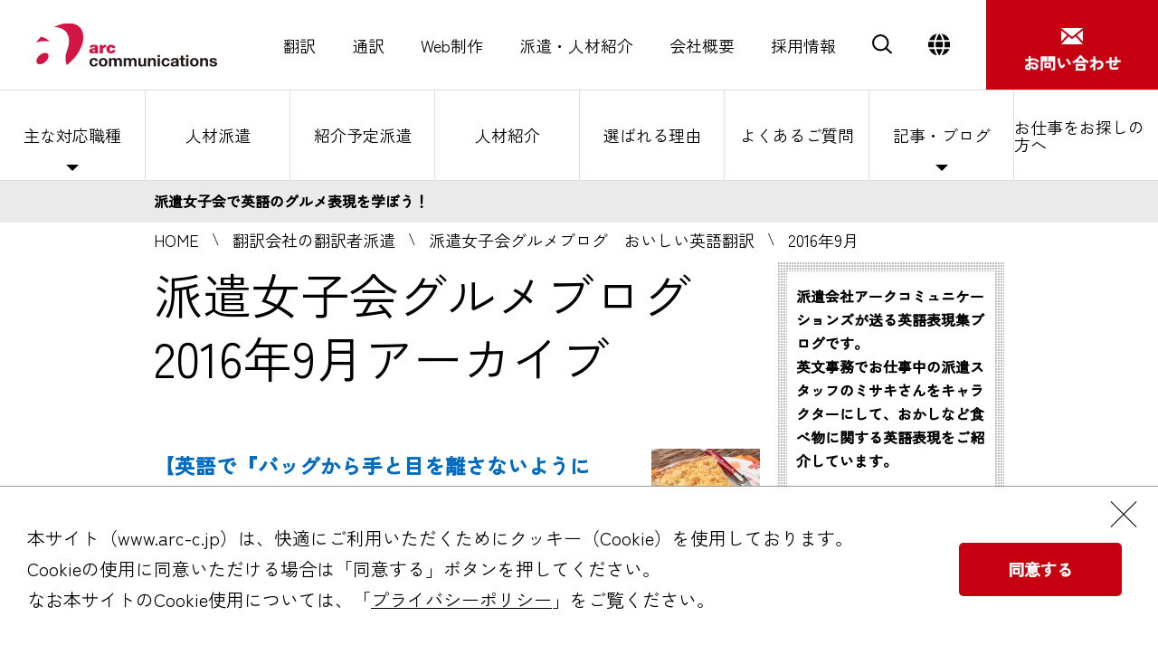

--- FILE ---
content_type: text/html
request_url: https://www.arc-c.jp/career/hakenblog/2016/09/index.html
body_size: 6555
content:
<!DOCTYPE html>
<html lang="ja" class="haken">
<head>
<meta charset="utf-8">
<meta http-equiv="X-UA-Compatible" content="IE=edge">
<meta name="format-detection" content="telephone=no">
<meta content="width=device-width, initial-scale=1.0" name="viewport">




	






	

<title>派遣女子会グルメブログ 2016年9月アーカイブ | 翻訳会社の翻訳者派遣：アークコミュニケーションズ | 翻訳サービス、Web制作、人材派遣ならアークコミュニケーションズ</title>
<meta name="description" content="翻訳サービス、Web制作、人材派遣において、お客様の思いや本質が伝わる、グローバルなビジネスコミュニケーションをサポートします。">
<meta name="keywords" content="">

<link href="../../../../common_top/css/style.css" rel="stylesheet" type="text/css" media="all">

<link href="../../../../common/css/blog.css" rel="stylesheet" type="text/css" media="all">
<link href="../../../common/css/style_haken.css" rel="stylesheet" type="text/css" media="all">


<script src="../../../../common_top/js/jquery.js"></script>

<script src="../../../../common_top/js/script.js"></script>

<!-- Google Tag Manager -->
<script>(function(w,d,s,l,i){w[l]=w[l]||[];w[l].push({'gtm.start':
new Date().getTime(),event:'gtm.js'});var f=d.getElementsByTagName(s)[0],
j=d.createElement(s),dl=l!='dataLayer'?'&l='+l:'';j.async=true;j.src=
'https://www.googletagmanager.com/gtm.js?id='+i+dl;f.parentNode.insertBefore(j,f);
})(window,document,'script','dataLayer','GTM-5M63WRV');</script>
<!-- End Google Tag Manager -->
</head>
<body>
<!-- Google Tag Manager (noscript) -->
<noscript><iframe src="https://www.googletagmanager.com/ns.html?id=GTM-5M63WRV"
height="0" width="0" style="display:none;visibility:hidden"></iframe></noscript>
<!-- End Google Tag Manager (noscript) -->
<div id="bg"></div>

<header>
	<div class="logo">
		<a href="../../../../index.html"><img src="../../../../images_top/logo.svg" alt="アークコミュニケーションズ" decoding="async"></a>
	</div>
	<div class="menu">
		<ul>
			<li><a href="../../../../translation/index.html">翻訳</a></li>
			<li><a href="../../../../interpretation/index.html">通訳</a></li>
			<li><a href="../../../../web/index.html">Web制作</a></li>
			<li><a href="../../../index.html">派遣・人材紹介</a></li>
			<li><a href="../../../../company/index.html">会社概要</a></li>
			<li><a href="../../../../recruit/index.html">採用情報</a></li>
			<li class="search"><a href="" class="search_a"><img src="../../../../common_top/images/search.svg" alt="検索" decoding="async"></a>
			<li class="lang"><a href="" class="lang_a"><img src="../../../../common_top/images/global.svg" alt="言語" decoding="async"></a>
				<ul>
					<li><span>日本語</span></li>
					<li><a href="https://www.arc-japanese-translation.com/"><span>英語</span></a></li>
					<li><a href="../../../../global/intro.zh-CN.html"><span>中国語（簡体）</span></a></li>
					<li><a href="../../../../global/intro.zh-TW.html"><span>中国語（繁体）</span></a></li>
				</ul>
			</li>
		</ul>
	</div>
	<div class="contact">
		<a href="../../../inquiry/index.html"><span>お問い合わせ</span></a>
	</div>
	<div id="sp_btn">
		<a href=""><span></span><span></span><span></span></a>
	</div>
</header>
<div id="search_area">
<script>
  (function() {
    var cx = '010758735205037518605:2kgbtomd1cm';
    var gcse = document.createElement('script');
    gcse.type = 'text/javascript';
    gcse.async = true;
    gcse.src = 'https://cse.google.com/cse.js?cx=' + cx;
    var s = document.getElementsByTagName('script')[0];
    s.parentNode.insertBefore(gcse, s);
  })();
</script>
<gcse:searchbox-only></gcse:searchbox-only>
<div class="close"><p>Close</p></div>
</div>

<div id="sp_menu">
	<div>
		<ul>
			<li><a href="../../../../translation/index.html">翻訳</a><span class="btn"></span>
				<ul>
					<li><a href="../../../../translation/services/index.html">対応分野</a></li>
					<li><a href="../../../../translation/languages/index.html">対応言語</a></li>
					<li><a href="../../../../translation/strengths/index.html">選ばれる理由</a></li>
					<li><a href="../../../../translation/faq.html">よくあるご質問</a></li>
					<li><a href="../../../../translation/testimonials/index.html">お客様の声</a></li>
					<li><a href="../../../../translation/blog/index.html">翻訳を依頼する方のノウハウ集　記事一覧</a></li>
					<li><a href="../../../../translation/download/index.html">お役立ち資料ダウンロード</a></li>
					<li><a href="../../../../translation/estimate/index.html">見積り依頼</a></li>
					<li><a href="../../../../interpretation/index.html">通訳サービス</a></li>
				</ul>
			</li>
			<li><a href="../../../../interpretation/index.html">通訳</a><span class="btn"></span>
				<ul>
					<li><a href="../../../../interpretation/features/whyarc.html">選ばれる理由</a></li>
					<li><a href="../../../../interpretation/features/abroad.html">海外での通訳</a></li>
					<li><a href="../../../../interpretation/services/interpreter_services.html">通訳の種類</a></li>
					<li><a href="../../../../interpretation/features/interpreter_step.html">通訳のご依頼から実施まで</a></li>
					<li><a href="../../../../interpretation/services/related.html">通訳関連サービス</a></li>
					<li><a href="../../../../interpretation/download/index.html">通訳料金表お申し込みフォーム</a></li>
				</ul>
			</li>
			<li><a href="../../../../web/index.html">Web制作</a><span class="btn"></span>
				<ul>
					<li><a href="../../../../web/plan/index.html">Webサイト企画・提案</a></li>
					<li><a href="../../../../web/global/index.html">外国語Webサイト制作</a></li>
					<li><a href="../../../../web/cms/index.html">CMS導入・構築</a></li>
					<li><a href="../../../../web/portfolio/index.html">制作実績</a></li>
					<li><a href="../../../../web/blog/index.html">ブログ</a></li>
					<li><a href="../../../../graphics/index.html">パンフレット制作</a></li>
				</ul>
			</li>
			<li><a href="../../../index.html">派遣・人材紹介</a><span class="btn"></span>
				<ul>
					<li><a href="../../../categories/index.html">主な対応職種</a></li>
					<li><a href="../../../services/jinzaihaken.html">人材派遣</a></li>
					<li><a href="../../../services/shoukaiyoteihaken.html">紹介予定派遣</a></li>
					<li><a href="../../../choice/strengths.html">選ばれる理由</a></li>
					<li><a href="../../../faq/index.html">よくあるご質問（FAQ）</a></li>
					<li><a href="../../../haken/index.html" target="_blank">お仕事をお探しの方</a></li>
				</ul>
			</li>
			<li><a href="../../../../company/gaiyou.html">会社概要</a><span class="btn"></span>
				<ul>
					<li><a href="../../../../company/gaiyou.html">会社概要</a></li>
					<li><a href="../../../../company/map.html">アクセス</a></li>
					<li><a href="../../../../info/index.html">News</a></li>
					<li><a href="../../../../recruit/index.html">採用</a></li>
					<li><a href="../../../../company/csr.html">CSR</a></li>
					<li><a href="../../../../funnote/index.html">社外報funNOTE</a></li>
				</ul>
			</li>
			<li><a href="../../../../recruit/index.html">採用情報</a><span class="btn"></span>
				<ul>
					<li><a href="../../../../recruit/message/index.html">採用メッセージ</a></li>
					<li><a href="../../../../recruit/aboutus/index.html">アークコミュニケーションズを知る</a></li>
					<li><a href="../../../../recruit/interview/index.html">人と仕事を知る</a></li>
					<li><a href="../../../../recruit/grad/index.html">新卒・既卒（第二新卒）採用</a></li>
					<li><a href="../../../../recruit/reg/index.html">中途採用</a></li>
					<li><a href="../../../../recruit/internship/index.html">学生インターン</a></li>
					<li><a href="../../../../recruit/freelance/index.html">フリーランス翻訳者</a></li>
					<li><a href="../../../../recruit/soho/index.html">パートナー募集</a></li>
				</ul>
			</li>
		</ul>
		<div class="search">
<gcse:searchbox-only></gcse:searchbox-only>
		</div>
		<div class="lang">
			<ul>
				<li><a href="https://www.arc-japanese-translation.com/">英語</a></li>
				<li><a href="../../../../global/intro.zh-CN.html">中国語（簡体）</a></li>
				<li><a href="../../../../global/intro.zh-TW.html">中国語（繁体）</a></li>
			</ul>
		</div>
		<div class="sns">
			<a href="https://twitter.com/arc_c" target="_blank"><img src="../../../../common_top/images/ico_twitter_w.svg" alt="Twitter" decoding="async"></a>
			<a href="https://www.facebook.com/arccommunicationsinc/" target="_blank"><img src="../../../../common_top/images/ico_facebook_w.svg" alt="Facebook" decoding="async"></a>
			<a href="tel:+81-3-5730-6133" class="tel">tel. 03-5730-6133</a>
		</div>

		<a href="../../../inquiry/index.html" class="contact">

			<div class="tx">お問い合わせ</div>
			<div class="img"><img src="../../../../common_top/images/contact_r.svg" alt="お問い合わせ" decoding="async"></div>
		</a>
	</div>
</div>


<div id="subnavi" class="haken">
	<ul>
		<li class="pulldown"><a href="../../../categories/index.html">主な対応職種</a>
			<ul>
				<li><a href="../../../categories/e_entry.html">英語人材の派遣・人材紹介</a></li>
				<li><a href="../../../categories/l_entry.html">外国人の派遣・人材紹介サービス</a></li>
				<li><a href="../../../categories/translator.html">翻訳者の派遣・人材紹介</a></li>
				<li><a href="../../../categories/interpreter.html">通訳者の派遣・人材紹介</a></li>
				<li><a href="../../../categories/h_entry.html">編集・校正・ライターの人材派遣・紹介</a></li>
				<li><a href="../../../categories/secretary.html">秘書の派遣・人材紹介サービス</a></li>
				<li><a href="../../../categories/country.html">地方の英語人材の派遣・人材紹介サービス</a></li>
				<li><a href="../../../categories/posteditor.html">ポストエディットの派遣・人材紹介サービス</a></li>
				<li><a href="../../../categories/jimukyoku.html">Webサイト運用スタッフの派遣</a></li>
				<li><a href="../../../categories/globaljinzai.html">グローバル人材の人材紹介</a></li>
			</ul>
		</li>
		<li><a href="../../../services/jinzaihaken.html">人材派遣</a></li>
		<li><a href="../../../services/shoukaiyoteihaken.html">紹介予定派遣</a></li>
		<li><a href="../../../services/placement.html">人材紹介</a></li>
		<li><a href="../../../choice/strengths.html">選ばれる理由</a></li>
		<li><a href="../../../faq/index.html">よくあるご質問</a></li>
		<li class="pulldown"><span>記事・ブログ</span>
			<ul>
				<li><a href="../../index.html">派遣女子会で英語のグルメ表現を学ぼう！</a></li>
				<li><a href="../../../athleteblog/index.html">派遣女子ナオミとアスリート優のダイエット塾</a></li>
				<li><a href="../../../travelog/index.html">未知しるべ～世界を旅するヤマ・ヨコのエッセイ～</a></li>
				<li><a href="../../../eikaiwa/index.html">ニールのブログ『日本人だけのざんねんな英語・ボクが直します！』</a></li>
			</ul>
		</li>
		<li><a href="../../../haken/index.html" target="_blank" class="career">お仕事をお探しの方へ</a></li>
	</ul>
</div>













<div class="main_lead">
	<p>派遣女子会で英語のグルメ表現を学ぼう！</p>
</div>
<div class="p_navi">
<ul>
<li><a href="../../../../index.html">HOME</a></li>
<li><a href="../../../index.html">翻訳会社の翻訳者派遣</a></li>

<li><a href="../../index.html">派遣女子会グルメブログ　おいしい英語翻訳</a></li>

<li>2016年9月</li>


</ul>
</div>

<main>
<div id="content">
	<div class="mainarea">
		<h1>派遣女子会グルメブログ 2016年9月アーカイブ</h1>
		
<a class="blog_box2" href="../../20160930Irestudy1/index.html">
	<div>
		<h2>【英語で『バッグから手と目を離さないようにね！』ってどう言うの？】</h2>
		<p class="blog_date">September 30, 2016</p>
	</div>

	<div>
		<img alt="" src="../../upload/img/20160929applecrumble.jpg" />
	</div>

</a>
		
<a class="blog_box2" href="../../20160927barnbrack/index.html">
	<div>
		<h2>【英語で『ハロウィンの仮装する』ってどう言うの？】</h2>
		<p class="blog_date">September 27, 2016</p>
	</div>

	<div>
		<img alt="" src="../../upload/img/20160926barmbrack.jpg" />
	</div>

</a>
		
<a class="blog_box2" href="../../20160919halloween/index.html">
	<div>
		<h2>【英語で『キモかわハロウィングッズ』ってどう言うの？】</h2>
		<p class="blog_date">September 20, 2016</p>
	</div>

	<div>
		<img alt="" src="../../upload/img/20160919halloween.jpeg" />
	</div>

</a>
		
<a class="blog_box2" href="../../20160912konbu/index.html">
	<div>
		<h2>【英語で『三度目の正直』ってどう言うの？】</h2>
		<p class="blog_date">September 12, 2016</p>
	</div>

	<div>
		<img alt="" src="../../upload/img/20160912seaweed.jpg" />
	</div>

</a>
		
<a class="blog_box2" href="../../20160905marronglace/index.html">
	<div>
		<h2>【英語で『ダイエットは明日から！』ってどう言うの？】</h2>
		<p class="blog_date">September  6, 2016</p>
	</div>

	<div>
		<img alt="" src="../../upload/img/20160905marron.jpg" />
	</div>

</a>
		
<a class="blog_box2" href="../../20160901haage/index.html">
	<div>
		<h2>【英語で『ぼちぼちダイエットします。』ってどう言うの？】</h2>
		<p class="blog_date">September  1, 2016</p>
	</div>

	<div>
		<img alt="" src="../../upload/img/20160901icecream.JPG" />
	</div>

</a>
		
	</div>
	<div class="sidemenu">
		<ul>
			<li>
				<ul>
					<li>派遣会社アークコミュニケーションズが送る英語表現集ブログです。<br>
		英文事務でお仕事中の派遣スタッフのミサキさんをキャラクターにして、おかしなど食べ物に関する英語表現をご紹介しています。</li>
					<li class="link"><a href="https://www.arc-c.jp/career/haken/" target="_blank" class="ex">⇒ 派遣のお仕事情報は<br>
		「アーク＠キャリア」</a></li>
				</ul>
			</li>
			<li>
				<ul>
					<li>先週のTop3</li>

				</ul>
			</li>
			<li>
				<ul>
					<li>最新記事</li>

<li>
<a href="../../20180327rubychoco2/index.html">
March 28, 2018<br>
【英語で『ルビーチョコ、解禁！』ってどう言うの？】
</a>
</li>

<li>
<a href="../../20180322cheesecake/index.html">
March 21, 2018<br>
【英語で『中途半端なアイディア』ってどう言うの？】
</a>
</li>

<li>
<a href="../../20180314easteregg/index.html">
March 14, 2018<br>
【英語で『イースター』ってどういうお祝いなの？】
</a>
</li>

				</ul>
			</li>


    
        
			<li>
				<ul>
					<li>アーカイブ</li>
					<li>
        
        <p class="monthly_archive">2018年</p>
          <ul class="monthly_archive">
        
        
        
          <li><a href="../../2018/03/index.html">2018年3月（4）</a></li>
        
    
        
        
        
          <li><a href="../../2018/02/index.html">2018年2月（4）</a></li>
        
    
        
        
        
          <li><a href="../../2018/01/index.html">2018年1月（4）</a></li>
        
    
        
        
        
          
          </ul>
          <p class="monthly_archive">2017年</p>
          <ul class="monthly_archive">
        
          <li><a href="../../2017/12/index.html">2017年12月（4）</a></li>
        
    
        
        
        
          <li><a href="../../2017/11/index.html">2017年11月（4）</a></li>
        
    
        
        
        
          <li><a href="../../2017/10/index.html">2017年10月（4）</a></li>
        
    
        
        
        
          <li><a href="../../2017/09/index.html">2017年9月（4）</a></li>
        
    
        
        
        
          <li><a href="../../2017/08/index.html">2017年8月（4）</a></li>
        
    
        
        
        
          <li><a href="../../2017/07/index.html">2017年7月（4）</a></li>
        
    
        
        
        
          <li><a href="../../2017/06/index.html">2017年6月（4）</a></li>
        
    
        
        
        
          <li><a href="../../2017/05/index.html">2017年5月（4）</a></li>
        
    
        
        
        
          <li><a href="../../2017/04/index.html">2017年4月（4）</a></li>
        
    
        
        
        
          <li><a href="../../2017/03/index.html">2017年3月（6）</a></li>
        
    
        
        
        
          <li><a href="../../2017/02/index.html">2017年2月（6）</a></li>
        
    
        
        
        
          <li><a href="../../2017/01/index.html">2017年1月（6）</a></li>
        
    
        
        
        
          
          </ul>
          <p class="monthly_archive">2016年</p>
          <ul class="monthly_archive">
        
          <li><a href="../12/index.html">2016年12月（6）</a></li>
        
    
        
        
        
          <li><a href="../11/index.html">2016年11月（6）</a></li>
        
    
        
        
        
          <li><a href="../10/index.html">2016年10月（6）</a></li>
        
    
        
        
        
          <li><a href="index.html">2016年9月（6）</a></li>
        
    
        
        
        
          <li><a href="../08/index.html">2016年8月（9）</a></li>
        
    
        
        
        
          <li><a href="../07/index.html">2016年7月（8）</a></li>
        
    
        
        
        
          <li><a href="../06/index.html">2016年6月（9）</a></li>
        
    
        
        
        
          <li><a href="../05/index.html">2016年5月（10）</a></li>
        
    
        
        
        
          <li><a href="../04/index.html">2016年4月（14）</a></li>
        
    
        
        
        
          <li><a href="../03/index.html">2016年3月（14）</a></li>
        
    
        
        
        
          <li><a href="../02/index.html">2016年2月（5）</a></li>
        
        </ul>
        </li>
        
    
</li>

		</ul>
	</div>

	
</mt:if>
	<div class="bunner_area">
		<div><a href="../../../athleteblog/index.html" target="_blank"><img src="../../../images/bunner01.jpg" alt="派遣女子ナオミとアスリート優のダイエット塾"></a></div>
		<div><a href="../../../travelog/index.html" target="_blank"><img src="../../../images/bunner03.jpg" alt="未知しるべ～世界を旅するヤマ・ヨコのエッセイ～"></a></div>
		<div><a href="../../../eikaiwa/index.html" target="_blank"><img src="../../../images/bunner05.jpg" alt="ニールのブログ『日本人だけのざんねんな英語・ボクが直します！』"></a></div>
		<div><a href="../../../haken/index.html" target="_blank"><img src="../../../images/bunner04.jpg" alt="翻訳と英語のお仕事情報サイト アーク＠キャリア"></a></div>
	</div>

<div class="contactmenu">
	<a href="https://www.arc-c.jp/inquiry/index.html" class="form" style="height: 162px;"><span><span>フォームによる</span><span>お問い合わせ</span></span></a>
	<a href="tel:03-5730-6133" class="tel" style="height: 162px;"><span><span>お急ぎの方は</span><span>お電話で</span><strong><span>03-</span><span><span>5730-</span><span class="shimo">6133</span></span></strong></span></a>
	<a href="../../../../download/index.html" class="download" style="height: 162px;"><span><span>資料の</span><span>ダウンロード</span></span></a>
</div>
</div>
</main>

<div class="footer_contact">
	<div>
		<p class="lead popup_single">アークコミュニケーションズは、お客様の思いや本質が伝わる、良質なコミュニケーション・サービスをご提供します。まずはお話しましょう。</p>
		<div class="column popup">
			<h2 class="popup_target"><span>CONTACT FORM</span><a href="../../../inquiry/index.html">フォームによる<br>お問い合わせ</a></h2>
			
			<h2 class="popup_target"><span>TEL</span><a href="tel:+81-3-5730-6145" class="tel">お急ぎの方は<br>お電話ください<br><span class="num">03-5730-6145</span></a></h2>
			<h2 class="popup_target"><span>Placement Opportunities</span><a href="../../../haken/index.html">お仕事をお探しの方へ</a></h2>
			
		</div>
	</div>
</div>


<footer class="popup_single">
	<div>
		<div class="logo"><a href="../../../../index.html"><img src="../../../../common_top/images/logo.svg" alt="アークコミュニケーションズ" width="230" decoding="async"></a></div>
		<div class="inner_column">
			<div class="link_column">
				<div>
					<ul class="link">
						<li class="title"><a href="../../../../translation/index.html">翻訳</a></li>
						<li><a href="../../../../translation/index.html">翻訳サービスについて</a></li>
						<li><a href="../../../../translation/languages/index.html">翻訳サービス対応言語</a></li>
						<li><a href="../../../../translation/languages/english.html">　- 英語翻訳</a></li>
						<li><a href="../../../../translation/languages/chinese.html">　- 中国語翻訳</a></li>
						<li><a href="../../../../translation/services/multilingual_translation.html">　- 多言語翻訳</a></li>
						<li><a href="../../../../translation/languages/plain-english.html">　- プレインイングリッシュ</a></li>
						<li><a href="../../../../translation/languages/korea_trans.html">　- 韓国語翻訳</a></li>
						<li><a href="../../../../translation/languages/fr_trans.html">　- フランス語翻訳</a></li>
						<li><a href="../../../../translation/services/index.html">翻訳サービス対応分野</a></li>
						<li><a href="../../../../translation/services/pr.html">　- 広報・マーケティングの翻訳</a></li>
						<li><a href="../../../../translation/services/ir.html">　- IR資料の翻訳</a></li>
						<li><a href="../../../../translation/services/csr.html">　- サステナビリティ・環境の翻訳</a></li>
						<li><a href="../../../../translation/services/generalaffairs.html">　- 人事・総務の翻訳</a></li>
						<li><a href="../../../../translation/services/web.html">　- Webサイトの翻訳・制作</a></li>
						<li><a href="../../../../translation/services/edu.html">　- 大学向けの翻訳</a></li>
						<li><a href="../../../../translation/strengths/index.html">選ばれる理由</a></li>
						<li><a href="../../../../translation/faq.html">よくあるご質問</a></li>
						<li><a href="../../../../translation/testimonials/index.html">お客様の声</a></li>
						<li><a href="../../../../translation/testimonials/results.html">翻訳実績</a></li>
						<li><a href="../../../../translation/download/index.html">お役立ち資料ダウンロード</a></li>
						<li><a href="../../../../translation/estimate/index.html">見積もり依頼</a></li>
						<li><a href="../../../../translation/blog/index.html">翻訳会社アークのブログ</a></li>
						<li><a href="../../../../interpretation/index.html">通訳サービス</a></li>
					</ul>
				</div>
				<div>
					<ul class="link">
						<li class="title"><a href="../../../../web/index.html">Web制作</a></li>
						<li><a href="../../../../web/plan/index.html">Webサイト企画・提案</a></li>
						<li><a href="../../../../web/global/index.html">外国語Webサイト制作</a></li>
						<li><a href="../../../../web/cms/index.html">CMS導入・構築</a></li>
						<li><a href="../../../../web/portfolio/index.html">制作実績</a></li>
						<li><a href="../../../../web/blog/index.html">ブログ</a></li>
						<li><a href="../../../../graphics/index.html">パンフレット制作</a></li>
					</ul>
				</div>
				<div>
					<ul class="link">
						<li class="title"><a href="../../../index.html">派遣・人材紹介</a></li>
						<li><a href="../../../categories/translator.html">翻訳者・通訳者の派遣・紹介</a></li>
						<li><a href="../../../categories/e_entry.html">英語人材の派遣・紹介サービス</a></li>
						<li><a href="../../../categories/l_entry.html">多言語人材の派遣・紹介サービス</a></li>
						<li><a href="../../../categories/h_entry.html">編集者／校正・校閲者／ライターの派遣・紹介サービス</a></li>
						<li><a href="../../../services/jinzaioutsorce.html">請負と派遣のクロスサービス</a></li>
						<li><a href="../../../categories/globaljinzai.html">グローバル人材の派遣・人材紹介</a></li>
						<li><a href="../../../faq/index.html">よくあるご質問（FAQ）</a></li>
						<li><a href="../../../haken/index.html" target="_blank">お仕事をお探しの方</a></li>
					</ul>
				</div>
				<div>
					<ul class="link">
						<li class="title"><a href="../../../../company/gaiyou.html">会社概要</a></li>
						<li><a href="../../../../company/presidentprofile.html">代表取締役紹介</a></li>
						<li><a href="../../../../recruit/index.html">採用情報</a></li>
						<li><a href="../../../../company/map.html">アクセス</a></li>
						<li><a href="../../../../company/csr.html">CSR</a></li>
						<li><a href="../../../../info/index.html">News</a></li>
						<li><a href="../../../../inquiry/index.html">お問い合わせ</a></li>
						<li><a href="../../../../funnote/index.html">社外報funNOTE</a></li>
					</ul>
				</div>
			</div>
			<div class="info">
				<p class="address">〒108-0073<br>
東京都港区三田3-9-9<br>
森伝ビル</p>
				<p class="map"><a href="https://goo.gl/maps/ekAxS5Jxb2zBDEv5A" target="_blank">Google Map</a></p>
				<p class="tel">tel. 03-5730-6133</p>
				<ul class="sns">
					<li><a href="https://twitter.com/arc_c" target="_blank"><img src="../../../../common_top/images/ico_twitter.svg" alt="Twitter" decoding="async"></a></li>
					<li><a href="https://www.facebook.com/arccommunicationsinc/" target="_blank"><img src="../../../../common_top/images/ico_facebook.svg" alt="Facebook" decoding="async"></a></li>
				</ul>
			</div>
		</div>
		<div class="bottom">
			<div class="privacy">
				<a href="https://privacymark.jp/" target="_blank"><img src="../../../../common_top/images/ico_privacy.png" alt="プライバシーマーク" decoding="async"></a>
			</div>
			<div class="contact">
				<a href="../../../inquiry/index.html">お問い合わせ</a>
			</div>
			<div class="blank">
				&nbsp;
			</div>
			<div class="copyright">
				<ul class="link">
					<li><a href="../../../../sitemap/index.html">サイトマップ</a></li>
					<li><a href="../../../../privacy/index.html">プライバシーポリシー</a></li>
					<li><a href="../../../../rule/index.html">利用規約</a></li>
				</ul>
				<p class="copy">&copy; Arc Communications Inc. All rights reserved.</p>
			</div>
		</div>
		<p class="copy_clone"></p>
	</div>
</footer>
</div>

<div id="gdpr">
	<div class="main">
		<div class="tx">
			<p>本サイト（www.arc-c.jp）は、快適にご利用いただくためにクッキー（Cookie）を使用しております。<br>
	Cookieの使用に同意いただける場合は「同意する」ボタンを押してください。<br>
	なお本サイトのCookie使用については、「<a href="../../../../privacy/index.html">プライバシーポリシー</a>」をご覧ください。</p>
		</div>
		<div class="accept">
			<a href="">同意する</a>
		</div>
	</div>
	<a href="" class="close"></a>
</div>

</body>
</html>


--- FILE ---
content_type: text/css
request_url: https://www.arc-c.jp/common/css/blog.css
body_size: 3312
content:
@charset "UTF-8";

.main_lead {
	padding: 10px 0px;
	background: #eaeaea;
}

.main_lead p, .main_lead h1 {
	width: 100%;
	max-width: 960px;
	padding-left: 10px;
	margin: 0px auto;
	font-size: 14px;
	font-size: 0.875rem;
	line-height: 23.8px;
	line-height: 1.4875rem;
	font-weight: bold;
	text-align: left;
}

.p_navi{
	background: #fff;
}
.p_navi ul {
	width: 100%;
	max-width: 940px;
	margin: 0px auto 0px;
	padding: 10px 0;
}
.tablet .p_navi {
	padding: 0 10px;
}

.p_navi li {
	display: inline;
}

.p_navi li + li {
	margin-left: 10px;
	padding-left: 22px;
	background: url(../images/pankuzu_ico.jpg) no-repeat left center;
}
#content {
	width: 100%;
	max-width: 980px;
	margin: auto;
	padding: 5px 20px 40px;
}
#content p {
	font-size: 16px;
	font-size: 1rem;
	line-height: 27.2px;
	line-height: 1.7rem;
}
#content p.center {
	text-align: center;
}
#content p.right {
	text-align: right;
}
#content .columns {
	margin-bottom: -48px;
	margin-left: -48px;
	margin-right: -4px;
}
.sp #content .columns {
	margin-left: -24px;
	margin-bottom: -24px;
}
#content .columns:after {
	content: "";
	display: block;
	clear: both;
}
#content .columns > * {
	float: left;
	margin-bottom: 48px;
	margin-left: 48px;
}
.sp #content .columns > * {
	margin-left: 24px;
	margin-bottom: 24px;
}
#content .columns > * h4 {
	margin-top: 0 !important;
}
.sp #content .columns > * .imgcenter {
	text-align: center;
}
#content .columns.col1 > * {
	width: calc((100% - 48px * 1 - 4px) / 1);
}
.sp #content .columns.col1 > * {
	width: calc((100% - 24px * 1 - 4px) / 1);
}
.sp #content .columns.spcol1 > * {
	width: calc((100% - 24px * 1 - 4px) / 1) !important;
}
#content .columns.col2 > * {
	width: calc((100% - 48px * 2 - 4px) / 2);
}
.sp #content .columns.col2 > * {
	width: calc((100% - 24px * 2 - 4px) / 2);
}
.sp #content .columns.spcol2 > * {
	width: calc((100% - 24px * 2 - 4px) / 2) !important;
}
#content .columns.col3 > * {
	width: calc((100% - 48px * 3 - 4px) / 3);
}
.sp #content .columns.col3 > * {
	width: calc((100% - 24px * 3 - 4px) / 3);
}
.sp #content .columns.spcol3 > * {
	width: calc((100% - 24px * 3 - 4px) / 3) !important;
}
#content .columns.col4 > * {
	width: calc((100% - 48px * 4 - 4px) / 4);
}
.sp #content .columns.col4 > * {
	width: calc((100% - 24px * 4 - 4px) / 4);
}
.sp #content .columns.spcol4 > * {
	width: calc((100% - 24px * 4 - 4px) / 4) !important;
}
#content .columns.col5 > * {
	width: calc((100% - 48px * 5 - 4px) / 5);
}
.sp #content .columns.col5 > * {
	width: calc((100% - 24px * 5 - 4px) / 5);
}
.sp #content .columns.spcol5 > * {
	width: calc((100% - 24px * 5 - 4px) / 5) !important;
}
#content .columns.col3 > div.clear {
	clear: both;
}
#content #in_portfolio > * {
	padding-bottom: 0 !important;
}
#content h2 + .columns, #content h3 + .columns, #content h4 + .columns, #content h5 + .columns, #content h6 + .columns, #content .h3_strong + .columns {
	margin-top: 0 !important;
}
#content .imagebox {
	display: table;
	width: 100%;
}
#content .imagebox > * {
	display: table-cell;
	height: 100%;
	text-align: left;
	vertical-align: top;
}
.sp #content .imagebox.spcol1 {
	display: block;
}
.sp #content .imagebox.spcol1 > * {
	display: block;
	width: auto !important;
}
.sp #content .imagebox.spcol1 > * + * {
	padding-top: 32px;
	padding-left: 0px !important;
	padding-right: 0px !important;
}
#content .imagebox > * {
	margin-top: 0px !important;
}
#content .imagebox > * + * {
	padding-left: 32px;
}
#content .imagebox > .image img {
	max-width: 100%;
	height: auto;
}
#content .imagebox > .image p {
	width: auto !important;
}
#content .imagebox.publish {
	border-top: 1px dotted #666;
	padding-top: 32px;
}
#content .imagebox.publish > .image {
	width: 150px;
}
.sp #content .imagebox.publish > .image {
	text-align: center;
}

#content p a {
	font-weight: bold;
}

#content h2 {
	margin-bottom: 50px;
	font-size: 48px;
	font-size: 3rem;
	line-height: 62.4px;
	line-height: 3.9rem;
	font-weight: normal;
	text-align: left;
}
.sp #content h2 {
	font-size: 38px;
	font-size: 2.375rem;
	line-height: 49.4px;
	line-height: 3.0875rem;
	margin-bottom: 30px;
}
.sp #content h2.h2_form {
	font-size: 25px;
	font-size: 1.5625rem;
	line-height: 32.5px;
	line-height: 2.03125rem;
}
#content h1.img, #content h2.img {
	margin-top: 0;
	margin-bottom: 0;
}
#content h1.img img, #content h2.img img {
	max-width: 100%;
	height: auto;
}

#content h1, #content h2 {
	margin-top: 0;
	margin-bottom: 50px;
	font-size: 48px;
	font-size: 3rem;
	line-height: 62.4px;
	line-height: 3.9rem;
	font-weight: normal;
	text-align: left;
}
.sp #content h1, .sp #content h2 {
	font-size: 38px;
	font-size: 2.375rem;
	line-height: 49.4px;
	line-height: 3.0875rem;
	margin-bottom: 30px;
}
#content h1.img {
	margin-bottom: 0;
}

#content p.h3_strong {
	margin: 30px 0px 10px;
	font-weight: bold;
	font-size: 24px;
	font-size: 1.5rem;
	line-height: 31.2px;
	line-height: 1.95rem;
}
.sp #content p.h3_strong {
	font-size: 20px;
	font-size: 1.25rem;
	line-height: 26px;
	line-height: 1.625rem;
	margin: 10px 0px 10px;
}
#content p.h3_strong.mt {
	margin-top: 40px;
}

#content .blog_box h2 {
	font-weight: bold;
	font-size: 24px;
	font-size: 1.5rem;
	line-height: 31.2px;
	line-height: 1.95rem;
	margin: 20px 0 10px !important;
}

#content h4 {
	margin: 30px 0px 20px;
	padding: 6px 10px;
	font-size: 20px;
	font-size: 1.25rem;
	line-height: 26px;
	line-height: 1.625rem;
	color: #fff;
	background: #000;
	vertical-align: middle;
}
#content h4 a {
	color: #fff;
}
.sp #content h4 {
	font-size: 16px;
	font-size: 1rem;
	line-height: 20.8px;
	line-height: 1.3rem;
}

#content .bgblack {
	margin: 30px 0px 20px;
	padding: 6px 10px;
	font-size: 20px;
	font-size: 1.25rem;
	font-weight: bold;
	line-height: 26px;
	line-height: 1.625rem;
	text-align: left;
	color: #fff;
	background: #000;
	vertical-align: middle;
}
#content .bgblack a {
	color: #fff;
}
.sp #content .bgblack {
	font-size: 16px;
	font-size: 1rem;
	line-height: 20.8px;
	line-height: 1.3rem;
}

@media all and (-ms-high-contrast: none) {
  #content h4 {
		padding-top: 12px;
  }
}
@media all and (-ms-high-contrast: none) {
  *::-ms-backdrop, #content h4 {
		padding-top: 12px;
  }
}
_:-ms-lang(x), _::-webkit-meter-bar, #content h4 {
	padding-top: 12px;
}

#content h5 {
	margin: 25px 0px 15px;
	font-size: 18px;
	font-size: 1.125rem;
	line-height: 23.4px;
	line-height: 1.4625rem;
	padding-bottom: 15px;
	border-bottom: 1px solid #000;
}
.sp #content h5 {
	font-size: 14px;
	font-size: 0.875rem;
	line-height: 18.2px;
	line-height: 1.1375rem;
}

#content h5 span {
	display: inline-block;
	padding: 0px 0px 0px 15px;
	border-left: 5px solid #000;
}

#content p.h5 {
	margin-bottom: 10px;
	font-size: 16px;
	font-size: 1rem;
	line-height: 20.8px;
	line-height: 1.3rem;
	padding: 4px 10px;
	border: 2px solid #dadada;
}
.sp #content p.h5 {
	font-size: 14px;
	font-size: 0.875rem;
	line-height: 18.2px;
	line-height: 1.1375rem;
}

#content h6 {
	margin: 25px 0px 0px;
	font-size: 16px;
	font-size: 1rem;
	line-height: 20.8px;
	line-height: 1.3rem;
}
.sp #content h6 {
	font-size: 14px;
	font-size: 0.875rem;
	line-height: 18.2px;
	line-height: 1.1375rem;
}

#content p.h7 {
	margin-bottom: 10px;
	font-size: 16px;
	font-size: 1rem;
	line-height: 20.8px;
	line-height: 1.3rem;
	padding: 4px 10px;
	border: 2px solid #dadada;
}
.sp #content p.h7 {
	font-size: 14px;
	font-size: 0.875rem;
	line-height: 18.2px;
	line-height: 1.1375rem;
}

#content p.h8 {
	margin-bottom: 10px;
	padding-left: 14px;
	font-size: 14px;
	font-size: 0.875rem;
	line-height: 18.2px;
	line-height: 1.1375rem;
	background: url(../images/h6_bg.jpg) no-repeat left 8px;
}
#content .mainarea {
	display: table-cell;
	width: 690px;
	vertical-align: top;
	padding-right: 20px;
}
.sp #content .mainarea {
	display: block;
	width: 100%;
	padding-right: 0px;
}
#content .sidemenu {
	display: table-cell;
	width: 250px;
	padding: 10px 10px 10px 10px;
	background: url(../images/cover_gray.png) repeat;
	vertical-align: top;
	font-weight: nold;
}
.sp #content .sidemenu {
	display: block;
	width: 100%;
	margin-top: 30px;
}

#content .sidemenu ul li {
	margin-bottom: 7px;
	background: #fff;
	font-weight: bold;
	font-size: 14px;
	font-size: 0.875rem;
	line-height: 23.8px;
	line-height: 1.4875rem;
}

#content .sidemenu ul li.link_block {
	padding: 15px 15px 15px 30px;
	background: url(../images/arrow01.jpg) no-repeat 10px center #fff;
}

#content .sidemenu ul li.link_block a {
	color: #000;
}

#content .sidemenu ul ul {
	padding: 15px 5px 10px 10px;
}

#content .sidemenu ul ul li.link {
	margin-left: 15px;
}

#content .sidemenu ul ul li + li {
	margin-top: 12px;
}

#content .sidemenu ul ul ul {
	padding: 5px 0px 0px 0px;
}

#content .sidemenu ul ul ul li:nth-child(n+2) {
	margin-left: 0px;
}

#content .sidemenu ul ul ul li + li {
	margin-top: 5px;
}

#content .sidemenu .monthly_archive {
	-webkit-transition: opacity 0.2s, background 0.2s;
	transition: opacity 0.2s, background 0.2s;
	cursor: pointer;
}
#content .sidemenu .monthly_archive:hover {
	opacity: 0.7;
}
#content .sidemenu .monthly_archive:not(:first-child) {
	margin-top: 0 !important;
}
#content .sidemenu .monthly_archive:not(:first-child) + ul {
	display: none;
}
#content * + p, main .contents .lead * + p, main .contents .text * + p, main .contents .text * + ul, main .contents .text * + ol, main .contents .text * + .image.floatright, main .contents .text * + .image.floatleft {
	margin-top: 16px;
}
#content a {
	color: #006bbf;
	transition: opacity 0.2s;
}
#content a:hover {
	opacity: 0.7;
}
.blog_more {
	margin-top: 15px;
}
.blog_more a {
	font-weight: bold;
}
#content .blog_box2 {
	display: table;
	width: 100%;
	padding: 15px 0;
	margin-top: 15px;
}
#content .blog_box2 > * {
	display: table-cell;
	height: 100%;
	text-align: left;
	vertical-align: middle;
}
#content .blog_box2:last-child {
	border-bottom: 2px solid #ccc;
}
#content .blog_box2 + .blog_box2 {
	margin-top: 0;
	border-top: 2px solid #ccc;
}
#content .blog_box2 > div:first-child {
	width: calc(100% - 120px);
}
#content .blog_box2 > div:last-child {
	width: 120px;
}
#content .blog_box2 h2 {
	font-size: 20px;
	font-size: 1.25rem;
	line-height: 34px;
	line-height: 2.125rem;
	margin: 0 0 5px 0 !important;
	font-weight: bold;
}
#content .blog_box2 h3 {
	font-size: 20px;
	font-size: 1.25rem;
	line-height: 34px;
	line-height: 2.125rem;
	margin: 0 0 5px 0 !important;
	padding: 0;
	font-weight: bold;
	background: none;
	color: #006bbf;
}
#content .blog_box2 .blog_date {
	display: inline-block;
	margin: 0 !important;
	min-width: 120px;
}
#content .blog_box2 .cat {
	display: inline-block;
	color: #fff;
	text-align: center;
	background: #707070;
	padding: 3px 0px 2px;
	min-width: 130px;
}
#content .blog_box2 img {
	width: 120px;
	height: auto;
}
.paging {
	text-align: center;
	margin-top: 20px;
}
.bunner_area {
	display: table;
	margin: 50px auto;
}

.bunner_area div {
	display: table-cell;
}

.sp .bunner_area {
	display: block;
}

.sp .bunner_area div {
	display: block;
	margin-top: 20px;
	text-align: center;
}
.bunner_area div + div {
	padding-left: 10px;
}
.contactmenu {
	margin-top: 45px;
	margin-left: -14px;
	margin-right: -5px;
	overflow: hidden;
}
.sp .contactmenu {
	margin-top: 25px;
	margin-bottom: -14px;
}
.contactmenu > * {
	float: left;
	display: table;
	width: 100%;
	margin-left: 14px;
	width: calc((100% - 14px * 3 - 5px) / 3);
	font-size: 24px;
	font-size: 1.5rem;
	line-height: 31.2px;
	line-height: 1.95rem;
	font-weight: bold;
	color: #000000;
	background: url(../images/cover_gray.png);
}
.contactmenu > * > * {
	display: table-cell;
	height: 100%;
	text-align: center;
	vertical-align: middle;
}
.sp .contactmenu > * {
	margin-bottom: 14px;
	width: calc(100% - 14px - 5px);
	min-height: 90px;
	font-size: 18px;
	font-size: 1.125rem;
	line-height: 23.4px;
	line-height: 1.4625rem;
}
.contactmenu > * > span, .contactmenu > * > div > a {
	position: relative;
	padding: 70px 0px 20px;
	text-align: center;
	color: #000;
}
.sp .contactmenu > * > span, .sp .contactmenu > * > div > a {
	padding: 15px 15px 15px 50px;
}
.contactmenu > * > span:before, .contactmenu > * > div > a:before {
	content: "";
	position: absolute;
	display: block;
	width: 50px;
	height: 50px;
	top: 35px;
	right: 50%;
	-webkit-transform: translate(50%, -50%);
	transform: translate(50%, -50%);
	background: none no-repeat center center;
}
.sp .contactmenu > * > span:before, .sp .contactmenu > * > div > a:before {
	top: 50%;
	left: 25px;
	right: auto;
	-webkit-transform: translate(-50%, -50%);
	transform: translate(-50%, -50%);
}
.contactmenu > * > span span, .contactmenu > * > div > a span {
	display: inline-block;
}
.contactmenu > * > span strong, .contactmenu > * > div > a strong {
	display: block;
	font-size: 32px;
	font-size: 2rem;
	line-height: 41.6px;
	line-height: 2.6rem;
	font-weight: normal;
}
.sp .contactmenu > * > span strong, .sp .contactmenu > * > div > a strong {
	font-size: 22px;
	font-size: 1.375rem;
	line-height: 28.6px;
	line-height: 1.7875rem;
}
.contactmenu > * > div {
	padding-top: 40px;
}
.contactmenu > * > div a {
	padding-top: 0px;
	padding-bottom: 0;
	color: #000;
}
.contactmenu > * > div a:before {
	top: -20px;
}
.contactmenu > * > div p {
	margin-top: 7px !important;
}
.contactmenu > * > div p a {
	color: #006bbf;
}
.contactmenu .form > span:before, .contactmenu .form > div > a:before {
	background-image: url(../images/contact_black.png);
}
.sp .contactmenu .form > span:before, .sp .contactmenu .form > div > a:before {
	background-size: 28.8px auto;
}
.contactmenu .tel > span:before {
	background-image: url(../images/tel_black.png);
}
.sp .contactmenu .tel > span:before {
	background-size: 29.6px auto;
}
.contactmenu .download > span:before {
	background-image: url(../images/download_black.png);
}
.sp .contactmenu .download > span:before {
	background-size: 32px auto;
}
.ex:after {
	content: "";
	display: inline-block;
	vertical-align: text-bottom;
	width: 11px;
	height: 11px;
	padding-top: 4px;
	margin-left: 5px;
	margin-right: 3px;
	background: url(../images/ico_ex.jpg) no-repeat;
	background-size: 11px 11px;
}

a.ex_w:after {
	content: "";
	display: inline-block;
	vertical-align: text-bottom;
	width: 11px;
	height: 11px;
	padding-top: 2px;
	margin-left: 5px;
	margin-right: 3px;
	background: url(../images/ico_ex_w.png) no-repeat;
	background-size: 11px 11px;
}
.entry_date_area {
	margin-bottom: 15px;
}
.entry_date_area:after {
	content: "";
	display: block;
	clear: both;
}
.entry_date_area .sns_area_right {
	float: right;
}
.sp .entry_date_area .sns_area_right {
	float: none;
	text-align: right;
}
.sp .entry_date_area .entry_date {
	margin-bottom: 10px;
}
.contents_box:after {
	content: "";
	display: block;
	clear: both;
}
.contents_box .img_l {
	float: right;
	padding: 0 0 10px 20px;
}
.sp .contents_box .img_l {
	float: none;
	padding: 0 0 10px 0px;
	text-align: center;
}
* + .contents_box h2 {
	margin-top: 30px;
}
.contents_box .figure {
	text-align: center;
}
.contents_box .figure img {
	max-width: 100%;
	height: auto;
}
.contents_box * + ul {
	margin-top: 20px;
}
.contents_box ul li {
	padding-left: 20px;
	background: url(../images/ico_bull.jpg) no-repeat left 0.2em;
}
.contents_box ul li + li {
	margin-top: 10px;
}
.contents_box ul li.li_col2 span {
	display: inline-block;
}
.sp .contents_box ul li.li_col2 span {
	display: block;
}
.contents_box ul li.li_col2 span:not(:last-child) {
	width: 210px;
}
.sp .contents_box ul li.li_col2 span:not(:last-child) {
	width: auto;
}
.contents_box ul.list5col:after {
	content: "";
	display: block;
	clear: both;
}
.contents_box ul.list5col li {
	float: left;
	width: 180px;
	margin-bottom: 10px;
}
.contents_box ul.list5col li + li {
	margin-top: 0px;
}
.contents_box dl dd {
	margin-top: 10px;
	line-height: 1.7rem;
}
.contents_box > .category {
	display: none;
}
.contents_box th, .contents_box main .contents .format table td, main .contents .format table .contents_box td, .contents_box td {
	line-height: 1.6;
}
.contents_box ol li {
	list-style-type: decimal;
	line-height: 1.8;
	margin-left: 25px;
}
.contents_box p + ol {
	margin-top: 16px;
}

.contents_box .imgfix .figure {
	height: 160px;
	overflow: hidden;
	border: 1px solid #ccc;
}
.contents_box .imgfix .figure img {
	width: 100%;
	height: auto;
}
.contents_box .imgfix + .links li {
	padding-left: 0;
	background: none;
}
.contents_box .imgfix + .links li a {
	display: block;
	float: left;
	width: 200px;
	position: absolute;
}
.contents_box .imgfix .banner {
	margin-top: 20px;
}
.contents_box .imgfix p {
	margin-top: 0 !important;
}
.sns_area {
	text-align: right;
	margin-top: 15px;
}
.blog_pagenavi {
	display: table;
	width: 100%;
	padding-top: 30px;
}
.sp .blog_pagenavi {
	display: block;
	padding-top: 20px;
}
.blog_pagenavi > p {
	display: table-cell;
	width: 47%;
	padding-left: 3%;
	text-align: center;
	font-size: 11px;
	font-size: 0.6875rem;
	line-height: 18.7px;
	line-height: 1.16875rem;
}
.blog_pagenavi > p:first-child {
	padding: 0 3% 0 0;
}
.sp .blog_pagenavi > p {
	display: block;
	width: 100%;
	padding: 0;
}
.sp .blog_pagenavi > p:first-child {
	padding: 15px 0 0 0;
}
#content span.blog_date {
	font-size: 10px;
	font-size: 0.625rem;
	line-height: 17px;
	line-height: 1.0625rem;
}






























--- FILE ---
content_type: text/css
request_url: https://www.arc-c.jp/career/common/css/style_haken.css
body_size: 5744
content:
#bg {
	position: fixed;
	z-index: -1;
	width: 100%;
	height: 100vh;
}
.haken #bg {
	background: url(../images/bg.jpg) center;
	background-size: cover;
}
#bg::before {
	content: "";
	position: absolute;
	width: 100%;
	height: 100%;
	z-index: 10;
	background-color: rgba(13, 29, 51, 0.8);
}
.sp #bg {
	display: none;
}

main {
	background: #fff;
}

.haken_visual {
	position: relative;
	height: 614px;
	display: flex;
}
.sp .haken_visual {
	height: 170px;
	margin-top: 90px;
}
.haken_visual h1 {
	position: absolute;
	width: 100%;
	font-size: 50px;
	font-size: 2.77778rem;
	line-height: 55px;
	line-height: 3.05556rem;
	color: #fff;
	padding: 30px 20px;
	top: 0;
	left: 0;
	margin: 0;
}
.sp .haken_visual h1 {
	top: -80px;
	font-size: 40px;
	font-size: 2.22222rem;
	line-height: 44px;
	line-height: 2.44444rem;
	padding: 20px 10px;
}
.haken_visual h1::before {
	content: "";
	position: absolute;
	z-index: 1;
	background: #B8CFE3;
	mix-blend-mode: multiply;
	width: 100%;
	height: 100%;
	top: 0;
	left: 0;
}
.sp .haken_visual h1::before {
	display: none;
}
.haken_visual h1 span {
	color: #fff;
	position: relative;
	z-index: 2;
}
.sp .haken_visual h1 span {
	color: #000;
}
.haken_visual > .tx {
	position: absolute;
	top: 0;
	bottom: 0;
	left: 0;
	right: 0;
	margin: auto;
	width: 100%;
	height: max-content;
	color: #fff;
	text-align: center;
}
.haken_visual > .tx .en {
	font-size: 70px;
	font-size: 3.88889rem;
	line-height: 77px;
	line-height: 4.27778rem;
	font-family: 'Poppins', Meiryo, sans-serif;
}
.sp .haken_visual > .tx .en {
	font-size: 20px;
	line-height: 1.2;
}
.haken_visual > .tx .lead {
	font-size: 40px;
	font-size: 2.22222rem;
	line-height: 52px;
	line-height: 2.88889rem;
	font-weight: bold;
	margin-top: 20px;
}
.sp .haken_visual > .tx .lead {
	font-size: 18px;
	font-size: 1rem;
	line-height: 23.4px;
	line-height: 1.3rem;
}
.haken_visual > .img {
	width: 100%;
	display: flex;
}
.haken_visual > .img > div {
	width: 50%;
}
.haken_visual > .img > div.left {
	background: url(../../images/haken_visual01.jpg) center center no-repeat;
	background-size: cover;
}
.haken_visual > .img > div.right {
	background: url(../../images/haken_visual02.jpg) center center no-repeat;
	background-size: cover;
}

.haken_index {
	position: relative;
	z-index: 10;
	margin-top: -75px;
}
.sp .haken_index {
	margin-top: -20px;
}
.haken_index > div {
	width: 100%;
	max-width: 1180px;
	display: flex;
	margin: 0 auto;
}
.haken_index > div > a {
	display: block;
	width: 50%;
	padding-left: 30px;
}
.sp .haken_index > div > a {
	display: block;
	padding-left: 0;
}
.haken_index > div > a .circle {
	position: relative;
	display: grid;
	place-items: center;
	text-align: center;
	width: 150px;
	height: 150px;
	margin: 0 auto;
	font-weight: bold;
	font-size: 24px;
	font-size: 1.33333rem;
	line-height: 31.2px;
	line-height: 1.73333rem;
}
.haken_index > div > a .circle::after {
	content: "";
	position: absolute;
	width: 150px;
	height: 150px;
	background: url(../../images/circle.svg) no-repeat;
	background-size: 150px 150px;
	filter: drop-shadow(0px 0px 8px rgba(0, 0, 0, 0.3));
	left: 0;
	top: 0;
	z-index: -1;
}
.sp .haken_index > div > a .circle::after {
	display: none;
}
.sp .haken_index > div > a .circle {
	height: auto;
	width: 80%;
	border-radius: 20px;
	margin: 0 auto;
	padding: 10px 0;
	font-size: 18px;
	font-size: 1rem;
	line-height: 23.4px;
	line-height: 1.3rem;
	background: #fff;
	filter: drop-shadow(0px 0px 8px rgba(0, 0, 0, 0.3));
}
.sp .haken_index > div > a .circle br {
	display: none;
}
.haken_index > div > a:first-child .circle {
	color: #007AC6;
}
.haken_index > div > a:first-child .circle::before {
	content: "";
	position: absolute;
	width: 10px;
	height: 10px;
	border-top: solid 2px #C60010;
	border-right: solid 2px #C60010;
	transform: rotate(135deg);
	bottom: 20px;
}
.sp .haken_index > div > a:first-child .circle::before {
	width: 7px;
	height: 7px;
	right: 12px;
	bottom: 16px;
}
.haken_index > div > a:last-child .circle {
	color: #91C600;
}
.haken_index > div > a:last-child .circle::before {
	content: "";
	position: absolute;
	bottom: 15px;
	background: url(../images/blank_red.svg) no-repeat;
	width: 16px;
	height: 16px;
}
.sp .haken_index > div > a:last-child .circle::before {
	right: 7px;
	bottom: 9px;
	background-size: 12px 12px;
}
.haken_index > div > a .lead {
	padding: 0px 20px 0px 30px;
	margin-top: 30px;
	font-size: 20px;
	font-size: 1.11111rem;
	line-height: 30px;
	line-height: 1.66667rem;
	font-weight: bold;
	text-align: center;
}
.sp .haken_index > div > a .lead {
	width: 100%;
	padding: 0 10px;
	font-size: 18px;
	font-size: 1rem;
	line-height: 25.2px;
	line-height: 1.4rem;
}
.haken_index > div > a .lead span {
	display: block;
	margin-top: 20px;
}
.sp .haken_index > div > a .lead span {
	text-align: center;
}
.haken_index > div > a .lead img {
	max-width: 100%;
}
.haken_index > div > a .scroll {
	width: 150px;
	text-align: center;
	padding-top: 20px;
}
.sp .haken_index > div > a .scroll {
	width: 100%;
}
.haken_index > div > a .scroll img {
	margin: 0 auto;
}

h2 {
	text-align: center;
	margin-top: 80px;
}
h2 span {
	display: block;
}
h2 span.en {
	font-size: 50px;
	font-size: 2.77778rem;
	line-height: 55px;
	line-height: 3.05556rem;
	font-family: 'Poppins', Meiryo, sans-serif;
	font-weight: normal;
	color: #000;
}
h2 span.jp {
	font-size: 22px;
	font-size: 1.22222rem;
	line-height: 24.2px;
	line-height: 1.34444rem;
	color: #999;
	margin-top: 20px;
}
.sp h2 span.jp {
	font-size: 32px;
	font-size: 1.77778rem;
	line-height: 48px;
	line-height: 2.66667rem;
	margin-top: 10px;
}

h3 {
	text-align: center;
	margin-top: 60px;
	font-size: 28px;
	font-size: 1.55556rem;
	line-height: 30.8px;
	line-height: 1.71111rem;
}

.col3_link {
	display: flex;
	height: 200px;
	margin-top: 60px;
}
.sp .col3_link {
	margin-top: 30px;
	display: block;
	height: auto;
}
.col3_link > a {
	position: relative;
	display: block;
	width: calc(100% / 3);
}
.sp .col3_link > a {
	width: 100%;
	padding: 20px 0;
}
.col3_link > a .title {
	display: block;
	color: #fff;
	font-size: 40px;
	font-size: 2.22222rem;
	line-height: 44px;
	line-height: 2.44444rem;
	font-weight: bold;
	margin-top: 50px;
}
.sp .col3_link > a .title {
	margin-top: 0;
}
.col3_link > a .more {
	color: #fff;
	margin-top: 30px;
}
.sp .col3_link > a .more {
	margin-top: 10px;
	width: 44px;
	min-width: 0;
	overflow: hidden;
}
.sp .col3_link > a .more span {
	color: transparent;
}
.col3_link.haken > a:nth-of-type(1) {
	background: url(../../images/service01.jpg) center no-repeat;
	background-size: cover;
}
.col3_link.haken > a:nth-of-type(2) {
	background: url(../../images/service02.jpg) center no-repeat;
	background-size: cover;
}
.col3_link.haken > a:nth-of-type(3) {
	background: url(../../images/service03.jpg) center no-repeat;
	background-size: cover;
}

.center_tx {
	font-weight: bold;
	font-size: 20px;
	font-size: 1.11111rem;
	line-height: 30px;
	line-height: 1.66667rem;
	text-align: center;
	margin-top: 60px;
}
.sp .center_tx {
	text-align: left;
	margin-top: 30px;
	padding: 0 10px;
}
.sp .center_tx br {
	display: none;
}

.inner_content > div {
	position: relative;
	width: 100%;
	max-width: 1220px;
	margin: auto;
	padding: 0px 20px;
}
.sp .inner_content > div {
	padding: 0px 10px;
}

.col6_link {
	border-top: 1px solid #DEDEDE;
	border-bottom: 1px solid #DEDEDE;
	padding: 30px 0;
	display: flex;
	flex-wrap: wrap;
	gap: 15px;
}
.sp .col6_link {
	gap: 20px 10px;
}
.col6_link > a {
	display: block;
	width: calc((100% - 15px * 5) / 6);
	text-align: center;
}
.sp .col6_link > a {
	width: calc((100% - 10px) / 2);
}
.col6_link > a .img {
	position: relative;
	display: block;
	overflow: hidden;
}
.col6_link > a .img::after {
	content: "";
	position: absolute;
	left: 0;
	top: 0;
	width: 100%;
	height: 100%;
	background-color: rgba(0, 0, 0, 0.2);
	z-index: 1;
	transition: 0.4s;
}
.col6_link > a .img img.bg {
	filter: blur(4px);
	transition: 0.5s;
	aspect-ratio: 18 / 14;
	width: 100%;
}
.col6_link > a .img .ico {
	position: absolute;
	top: 0;
	bottom: 0;
	left: 0;
	right: 0;
	margin: auto;
	width: max-content;
	height: max-content;
	transition: 0.4s;
	z-index: 5;
}
.col6_link > a:hover .img::after {
	background-color: transparent;
}
.col6_link > a:hover .img .bg {
	filter: blur(0px);
}
.col6_link > a .tx {
	display: block;
	margin-top: 15px;
	font-weight: bold;
}
.sp .col6_link > a .tx {
	margin-top: 5px;
	font-size: 22px;
	font-size: 1.22222rem;
	line-height: 30.8px;
	line-height: 1.71111rem;
}

.more_center {
	text-align: center;
	margin-top: 20px;
}
.more_center .more {
	text-align: left;
}

.haken_features {
	position: relative;
	margin-top: 80px;
	padding-top: 60px;
}
.sp .haken_features {
	margin-top: 0;
	padding-top: 30px;
}
.haken_features .img {
	position: absolute;
	top: 0;
	right: 0;
	width: 46%;
}
.sp .haken_features .img {
	display: none;
	position: static;
	width: auto;
	margin-top: 20px;
}
.haken_features .img img {
	width: 100%;
}
.haken_features .tx {
	background: #E9EBF0;
	width: 81%;
	padding: 60px 0 80px;
	padding-left: calc((100% - 1180px) / 2);
	padding-right: calc(46% - 19% + 30px);
}
.sp .haken_features .tx {
	width: auto;
	padding: 20px 10px;
}
.haken_features .tx .title {
	font-size: 28px;
	font-size: 1.55556rem;
	line-height: 42px;
	line-height: 2.33333rem;
	font-weight: bold;
	padding-left: 10px;
}
.sp .haken_features .tx .title {
	padding-left: 0;
}
.haken_features .tx .lead {
	font-size: 20px;
	font-size: 1.11111rem;
	line-height: 30px;
	line-height: 1.66667rem;
	margin-top: 40px;
	padding-left: 10px;
}
.sp .haken_features .tx .lead {
	margin-top: 20px;
	padding-left: 0;
}
.haken_features.reverse .img {
	top: 0;
	right: auto;
	left: 0;
}
.haken_features.reverse .tx {
	margin-left: 19%;
	padding-right: calc((100% - 1180px) / 2);
	padding-left: calc(46% - 19% + 30px);
}
.sp .haken_features.reverse .tx {
	margin-left: 0;
	padding: 0px 10px;
	background: #fff;
}

.flow_tab {
	display: flex;
	gap: 30px;
	justify-content: center;
	margin-top: 40px;
}
.sp .flow_tab {
	display: none;
}
.flow_tab > a {
	display: inline-block;
	padding: 10px 20px;
	border-radius: 20px;
	font-weight: bold;
	color: #a3a3a3;
	background: #dedede;
	-webkit-transition: opacity 0.2s, background 0.2s;
	transition: opacity 0.2s, background 0.2s;
	cursor: pointer;
}
.flow_tab > a:hover {
	opacity: 0.7;
}
.flow_tab > a:hover, .flow_tab > a.ac {
	color: #fff;
	background: #C60010;
}

.flow_pulldown {
	display: none;
}
.sp .flow_pulldown {
	display: block;
	position: relative;
	border-radius: 50px;
	background: #DEDEDE;
	width: 90%;
	margin: 30px auto 0;
	height: 50px;
}
.sp .flow_pulldown::before {
	content: "";
	position: absolute;
	top: 20px;
	right: 18px;
	border-left: 7px solid transparent;
	border-right: 7px solid transparent;
	border-top: 10px solid #fff;
	pointer-events: none;
	z-index: 1;
}
.sp .flow_pulldown::after {
	content: "";
	position: absolute;
	width: 50px;
	height: 50px;
	top: 0;
	right: 0;
	border-radius: 50%;
	background: #C60010;
	z-index: 0;
}
.sp .flow_pulldown select {
	position: absolute;
	width: 100%;
	cursor: pointer;
	border: none;
	outline: none;
	margin: 0;
	background: transparent;
	background-image: none;
	box-shadow: none;
	-webkit-appearance: none;
	appearance: none;
	padding: 2px 0px 0px 15px;
	color: black;
	z-index: 10;
	height: 45px;
	line-height: 45px;
}
.sp .flow_pulldown select::-ms-expand {
	display: none;
}

.flow_step_outer {
	overflow: hidden;
	margin-top: 60px;
	position: relative;
}
.sp .flow_step_outer {
	display: none;
}

.flow_step {
	width: 300vw;
	display: flex;
	position: relative;
	transition: 0.8s;
	left: 0;
}
.flow_step.left0 {
	left: 0vw;
}
.flow_step.left1 {
	left: -100vw;
}
.flow_step.left2 {
	left: -200vw;
}
.flow_step > div {
	display: flex;
	align-items: stretch;
	width: 100vw;
}
.flow_step > div > .img {
	position: relative;
	width: 300px;
	overflow: hidden;
}
.flow_step > div > .img img {
	position: absolute;
	height: 100%;
	width: 100%;
	object-fit: cover;
}
.flow_step > div > .cont {
	width: calc(100vw - 300px);
	padding-left: 30px;
}
.flow_step > div > .cont .item {
	display: flex;
	border-top: 1px solid #dedede;
	border-bottom: 1px solid #dedede;
	padding: 15px 0;
	position: relative;
}
.flow_step > div > .cont .item::after {
	content: "";
	position: absolute;
	bottom: -30px;
	left: 25px;
	border-top: 15px solid #dedede;
	border-right: 10px solid transparent;
	border-bottom: 15px solid transparent;
	border-left: 10px solid transparent;
}
.flow_step > div > .cont .item:last-child::after {
	display: none;
}
.flow_step > div > .cont .linkbutton--top{
	text-align: left;
}
.flow_step > div > .cont .item .step {
	width: 100px;
	font-weight: bold;
	font-size: 20px;
	font-size: 1.11111rem;
	line-height: 22px;
	line-height: 1.22222rem;
	font-family: 'Poppins', Meiryo, sans-serif;
}
.flow_step > div > .cont .item .title {
	width: 150px;
	color: #C60010;
	font-size: 16px;
	font-size: 0.88889rem;
	line-height: 17.6px;
	line-height: 0.97778rem;
	font-weight: bold;
}
.flow_step > div > .cont .item .tx {
	width: calc(100% - 100px - 150px);
	font-size: 16px;
	font-size: 0.88889rem;
	line-height: 17.6px;
	line-height: 0.97778rem;
}
.flow_step > div > .cont .item + .item {
	margin-top: 30px;
}

.flow_step_sp {
	display: none;
}
.sp .flow_step_sp {
	display: block;
}
.flow_step_sp > .cont {
	padding: 0 10px;
	margin-top: 30px;
	display: none;
}
.flow_step_sp > .cont:first-child {
	display: block;
}
.flow_step_sp > .cont .item {
	display: flex;
	flex-wrap: wrap;
	border-top: 1px solid #dedede;
	padding: 15px 0;
	position: relative;
}
.flow_step_sp > .cont .item:last-child {
	border-bottom: 1px solid #dedede;
}
.flow_step_sp > .cont .linkbutton--top{
	text-align: center;
}
.flow_step_sp > .cont .item .step {
	width: 70px;
	font-weight: bold;
	font-size: 20px;
	font-size: 1.11111rem;
	line-height: 22px;
	line-height: 1.22222rem;
	font-family: 'Poppins', Meiryo, sans-serif;
}
.flow_step_sp > .cont .item .title {
	width: calc(100% - 80px);
	color: #C60010;
	font-size: 16px;
	font-size: 0.88889rem;
	line-height: 17.6px;
	line-height: 0.97778rem;
	font-weight: bold;
}
.flow_step_sp > .cont .item .tx {
	width: 100%;
	margin-top: 10px;
	font-size: 16px;
	font-size: 0.88889rem;
	line-height: 22.4px;
	line-height: 1.24444rem;
}

.haken_casestudy {
	background: url(../../images/casestudy_bg.jpg) no-repeat center;
	background-size: cover;
	margin-top: 100px;
	position: relative;
}
.sp .haken_casestudy {
	margin-top: 60px;
}
.haken_casestudy > div {
	position: relative;
	width: 100%;
	max-width: 1220px;
	margin: auto;
	padding: 1px 20px 80px;
}
.sp .haken_casestudy > div {
	padding: 0.5px 10px 40px;
}
.sp .haken_casestudy > div {
	padding-right: 0;
}
.sp .haken_casestudy > div > .wrap {
	overflow-x: scroll;
	padding-right: 10px;
}
.sp .haken_casestudy h2 {
	margin-top: 30px;
	margin-bottom: 0;
}
.haken_casestudy .item {
	display: flex;
	gap: 30px;
	margin-top: 60px;
}
.sp .haken_casestudy .item {
	width: 220vw;
	margin-top: 30px;
}
.haken_casestudy .item > div {
	width: calc((100% - 60px) / 3);
	background: #fff;
	padding: 15px 0;
	filter: drop-shadow(0px 0px 8px rgba(0, 0, 0, 0.3));
}
.sp .haken_casestudy .item > div {
	width: calc((220vw - 60px) / 3);
}
.haken_casestudy .item > div .title {
	font-size: 24px;
	font-size: 1.33333rem;
	line-height: 26.4px;
	line-height: 1.46667rem;
	font-weight: bold;
	padding: 0 15px;
}
.haken_casestudy .item > div .lead {
	font-size: 18px;
	font-size: 1rem;
	line-height: 23.4px;
	line-height: 1.3rem;
	font-weight: bold;
	padding: 0 15px;
	margin-top: 20px;
}
.haken_casestudy .item > div .img {
	margin-top: 20px;
}
.haken_casestudy .item > div .img img {
	width: 100%;
}
.haken_casestudy .item > div p.tx {
	margin-top: 20px;
	font-size: 16px;
	font-size: 0.88889rem;
	line-height: 24px;
	line-height: 1.33333rem;
	padding: 0 15px;
}
.haken_casestudy .item > div p.tx strong {
	color: #C60010;
	font-weight: normal;
}

.blog_news > div {
	position: relative;
	width: 100%;
	max-width: 1220px;
	margin: auto;
	padding: 1px 20px 80px;
	display: flex;
	gap: 30px;
	margin-top: 60px;
}
.sp .blog_news > div {
	padding: 0.5px 10px 40px;
}
.sp .blog_news > div {
	display: block;
	margin-top: 20px;
}
.blog_news > div > a {
	display: block;
	width: calc((100% - 60px) / 3);
	background: #fff;
	overflow: hidden;
	-webkit-transition: opacity 0.2s, background 0.2s;
	transition: opacity 0.2s, background 0.2s;
	cursor: pointer;
}
.blog_news > div > a:hover {
	opacity: 0.7;
}
.sp .blog_news > div > a {
	width: auto;
}
.sp .blog_news > div > a + a {
	margin-top: 20px;
}
.blog_news > div > a .img {
	aspect-ratio: 16 / 9;
	position: relative;
	border: 1px solid #ccc;
	text-align: center;
}
.blog_news > div > a .img img {
	height: 100%;
	width: auto;
	object-fit: cover;
	object-position: 50% 50%;
}
.blog_news > div > a .img .label {
	position: absolute;
	padding: 5px;
	left: 0;
	bottom: 0;
	border-radius: 0 10px 0 0;
	background: #C60010;
	color: #fff;
	font-size: 16px;
	padding: 7px 12px 7px 7px;
}
.blog_news > div > a .date {
	padding: 10px 0px;
}
.blog_news > div > a .tx {
	padding: 0px 0px 10px;
}

.bnr_blog > div {
	position: relative;
	width: 100%;
	max-width: 1220px;
	margin: auto;
	padding: 0px 20px 80px;
	display: flex;
	justify-content: space-between;
}
.sp .bnr_blog > div {
	padding: 0px 10px 40px;
}
.tablet .bnr_blog > div {
	flex-wrap: wrap;
	justify-content: flex-start;
}
.tablet .bnr_blog > div a {
	margin-left: calc((100% - 460px) / 4);
	margin-right: calc((100% - 460px) / 4);
}
.tablet .bnr_blog > div a:nth-of-type(n+3) {
	margin-top: 30px;
}
.sp .bnr_blog > div {
	display: block;
}
.sp .bnr_blog > div a {
	margin-left: auto;
	margin-right: auto;
}
.sp .bnr_blog > div a:nth-of-type(n+3) {
	margin-top: 15px;
}
.sp .bnr_blog > div a + a {
	margin-top: 15px;
}
.bnr_blog > div a {
	width: 230px;
	-webkit-transition: opacity 0.2s, background 0.2s;
	transition: opacity 0.2s, background 0.2s;
	cursor: pointer;
	display: block;
}
.bnr_blog > div a:hover {
	opacity: 0.7;
}

.cat_title {
	position: relative;
	min-height: 400px;
	padding: 20px;
	display: grid;
	align-items: center;
}
.sp .cat_title {
	min-height: 0;
}
.cat_title > div {
	position: relative;
	width: 100%;
	max-width: 1220px;
	margin: auto;
	padding: 0px 20px 0px;
}
.sp .cat_title > div {
	padding: 0px 10px 0px;
}
.cat_title::before {
	content: "";
	position: absolute;
	width: 100%;
	height: 100%;
	left: 0;
	top: 0;
	z-index: 0;
	background-color: rgba(255, 255, 255, 0.55);
}
.cat_title.service01 {
	background: url(../../images/bg_cat_title.jpg) no-repeat center;
	background-size: cover;
}
.cat_title h1 {
	position: relative;
	margin: 0;
	font-size: 48px;
	font-size: 2.66667rem;
	line-height: 62.4px;
	line-height: 3.46667rem;
	z-index: 1;
}
.cat_title p {
	position: relative;
	font-size: 20px;
	font-size: 1.11111rem;
	line-height: 30px;
	line-height: 1.66667rem;
	margin-top: 20px;
	z-index: 1;
}

main .contents + h2, main .contents + h3 {
	margin-top: 0 !important;
}
.haken main .contents h2 {
	margin: 0;
	color: #000;
	font-weight: bold;
	font-family: 'Zen Kaku Gothic New', Verdana, Meiryo, sans-serif;
	font-size: 50px;
	font-size: 2.77778rem;
	line-height: 65px;
	line-height: 3.61111rem;
}
.haken main .contents h2::after {
	display: none;
}
.haken main .contents * + h2 {
	margin-top: 80px;
}
.sp .haken main .contents * + h2 {
	margin-top: 40px;
}
.haken main .contents * + h3 {
	margin-top: 60px;
}
.sp .haken main .contents * + h3 {
	margin-top: 30px;
}
.haken main .contents h3 {
	position: relative;
	padding-bottom: 80px;
}
.haken main .contents h3::after {
	content: "";
	position: absolute;
	width: 100px;
	height: 8px;
	background: #C60010;
	bottom: 30px;
	left: 50%;
	transform: translateX(-50%);
}
.haken main .contents h4 {
	border: none;
	margin-bottom: 0;
	position: relative;
	padding-bottom: 10px;
	margin-bottom: 20px;
}
.haken main .contents h4::before {
	content: "";
	position: absolute;
	width: 100px;
	height: 2px;
	background: #C60010;
	left: 0;
	bottom: 0px;
	z-index: 1;
}
.haken main .contents h4::after {
	content: "";
	position: absolute;
	width: 100%;
	height: 2px;
	background: #dedede;
	left: 0;
	bottom: 0px;
	z-index: 0;
}
main .contents .merit {
	width: 100%;
	max-width: 800px;
	margin: 40px auto 0;
}
main .contents .merit > div {
	display: flex;
	align-items: center;
}
.sp main .contents .merit > div {
	display: block;
}
main .contents .merit > div + div {
	margin-top: 30px;
}
.sp main .contents .merit > div + div {
	margin-top: 20px;
}
main .contents .merit > div .img {
	width: 150px;
	mix-blend-mode: multiply;
}
.sp main .contents .merit > div .img {
	margin: 0 auto;
}
main .contents .merit > div .img img {
	width: 100%;
}
main .contents .merit > div .tx {
	width: calc(100% - 150px);
	padding-left: 20px;
	font-size: 18px;
	font-size: 1rem;
	line-height: 30.6px;
	line-height: 1.7rem;
}
.sp main .contents .merit > div .tx {
	width: auto;
	margin-top: 15px;
	padding-left: 0;
}
main .contents .customer_voice {
	margin: 80px auto 0;
	padding: 0 30px;
}
main .contents .customer_voice > div {
	position: relative;
	padding: 20px 20px 20px 90px;
	border-radius: 20px;
}
.sp main .contents .customer_voice > div {
	padding: 15px 15px 15px 40px;
}
main .contents .customer_voice > div::before {
	content: "";
	position: absolute;
	width: 100px;
	height: 100px;
	border-radius: 0px;
	background-size: 100px 100px;
	top: -50px;
	left: -30px;
}
.sp main .contents .customer_voice > div::before {
	width: 60px;
	height: 60px;
	background-size: 60px 60px;
	top: -30px;
	left: -20px;
}
main .contents .customer_voice > div.male {
	border: 4px dotted #0BADAD;
}
main .contents .customer_voice > div.male::before {
	background-image: url(../images/ico_male.svg);
}
main .contents .customer_voice > div.female {
	border: 4px dotted #EB7AB3;
}
main .contents .customer_voice > div.female::before {
	background-image: url(../images/ico_female.svg);
}
main .contents .customer_voice > div.reverse {
	padding: 20px 90px 20px 20px;
}
.sp main .contents .customer_voice > div.reverse {
	padding: 15px 40px 15px 15px;
}
main .contents .customer_voice > div.reverse::before {
	left: auto;
	right: -30px;
}
.sp main .contents .customer_voice > div.reverse::before {
	right: -20px;
}
main .contents .customer_voice > div + div {
	margin-top: 70px;
}
.sp main .contents .customer_voice > div + div {
	margin-top: 40px;
}
main .contents .customer_voice > div p {
	font-size: 18px;
	font-size: 1rem;
	line-height: 30.6px;
	line-height: 1.7rem;
}
main .contents .index_border {
	display: inline-block;
	border: 1px solid #DEDEDE;
	padding: 20px;
	margin-left: auto;
	margin-right: auto;
	text-align: left;
	font-weight: 550;
}
main .contents .oddarea {
	color: #fff;
	background: #C7C7C7;
	display: flex;
	flex-wrap: wrap;
}
.sp main .contents .oddarea {
	display: block;
}
main .contents .oddarea > div {
	width: 50%;
	padding: 30px;
}
.sp main .contents .oddarea > div {
	width: auto;
	padding: 20px;
}
main .contents .oddarea > div:nth-of-type(2), main .contents .oddarea > div:nth-of-type(3) {
	background: #A3A3A3;
}
.sp main .contents .oddarea > div:nth-of-type(2), .sp main .contents .oddarea > div:nth-of-type(3) {
	background: #C7C7C7;
}
.sp main .contents .oddarea > div:nth-of-type(2n) {
	background: #A3A3A3;
}
main .contents .oddarea > div p {
	font-size: 18px;
	font-size: 1rem;
	line-height: 30.6px;
	line-height: 1.7rem;
}

.haken_contact {
	margin-top: 80px;
	padding: 0 20px;
}
.haken_contact > a {
	position: relative;
	display: flex;
	height: 300px;
	align-items: center;
	position: relative;
	width: 100%;
	max-width: 1220px;
	margin: auto;
	padding: 0px 20px;
	border-radius: 30px;
	background: url(../images/bg_contact.svg) no-repeat 100px 12px #5098C1;
	padding-left: 35rem;
	-webkit-transition: opacity 0.2s, background 0.2s;
	transition: opacity 0.2s, background 0.2s;
	cursor: pointer;
}
.sp .haken_contact > a {
	padding: 0px 10px;
}
.haken_contact > a:hover {
	opacity: 0.7;
}
.sp .haken_contact > a {
	width: 100%;
	justify-content: center;
	align-items: start;
	background: url(../images/bg_contact.svg) no-repeat #5098C1;
	background-size: 140px 128px;
	background-position: left 30px bottom -15px;
	height: auto;
	padding-top: 30px;
	padding-bottom: 120px;
}
.haken_contact > a::before {
	content: "";
	position: absolute;
	width: 44px;
	height: 44px;
	background: #C60010;
	right: 50px;
	border-radius: 50%;
	z-index: 1;
}
.sp .haken_contact > a::before {
	bottom: 30px;
	right: 30px;
}
.haken_contact > a::after {
	content: "";
	position: absolute;
	width: 8px;
	height: 8px;
	border-right: 2px solid #fff;
	border-bottom: 2px solid #fff;
	right: 67px;
	transform: rotate(315deg);
	z-index: 2;
}
.sp .haken_contact > a::after {
	right: 47px;
	bottom: 47px;
}
.haken_contact > a .title {
	color: #fff;
	font-size: 60px;
	font-size: 3.33333rem;
	line-height: 66px;
	line-height: 3.66667rem;
	font-family: Montserrat;
	font-weight: bold;
	letter-spacing: 3px;
}
.sp .haken_contact > a .title {
	text-align: center;
}
.haken_contact > a p {
	color: #fff;
	font-size: 18px;
	font-size: 1rem;
	line-height: 30.6px;
	line-height: 1.7rem;
	margin-top: 20px;
}
.sp .haken_contact > a p {
	text-align: center;
	margin-top: 10px;
}

.link_atto {
	margin-top: 20px;
}
.link_atto > div {
	position: relative;
	width: 100%;
	max-width: 1220px;
	margin: auto;
	padding: 0px 20px;
	display: flex;
	justify-content: flex-end;
}
.sp .link_atto > div {
	padding: 0px 10px;
}
.sp .link_atto > div {
	display: block;
	text-align: center;
}
.link_atto a {
	position: relative;
	display: flex;
	align-items: center;
	-webkit-transition: opacity 0.2s, background 0.2s;
	transition: opacity 0.2s, background 0.2s;
	cursor: pointer;
}
.link_atto a:hover {
	opacity: 0.7;
}
.sp .link_atto a {
	display: block;
}
.sp .link_atto a span {
	display: block;
	margin-top: 15px;
	max-inline-size: max-content;
	margin-inline: auto;
}
.link_atto a span.img {
	position: relative;
	margin-left: 20px;
	padding-right: 22px;
}
.sp .link_atto a span.img {
	display: block;
	max-inline-size: max-content;
	margin-inline: auto;
}
.link_atto a span.img::after {
	content: "";
	position: absolute;
	background: url(../images/blank_red.svg) no-repeat;
	width: 16px;
	height: 16px;
	right: 0;
	bottom: 19px;
}

.blur_link {
	margin-top: 40px;
	display: flex;
	flex-wrap: wrap;
	gap: 40px 20px;
}
.sp .blur_link {
	gap: 20px 10px;
}
.blur_link > a {
	display: block;
	width: calc((100% - 20px * 2) / 3);
	text-align: center;
}
.sp .blur_link > a {
	width: calc((100% - 10px) / 2);
}
.blur_link > a .img {
	position: relative;
	display: flex;
	flex-flow: column;
	justify-content: center;
	align-items: center;
	overflow: hidden;
	aspect-ratio: 38 / 24;
}
.blur_link > a .img::after {
	content: "";
	position: absolute;
	left: 0;
	top: 0;
	width: 100%;
	height: 100%;
	background-color: rgba(0, 0, 0, 0.2);
	z-index: 1;
	transition: 0.4s;
}
.blur_link > a .img img.bg {
	filter: blur(4px);
	transition: 0.5s;
	width: 100%;
	position: absolute;
	left: 0;
	top: 0;
	z-index: 0;
}
.blur_link > a .img .ico {
	position: relative;
	z-index: 5;
}
.blur_link > a .img .label {
	position: relative;
	z-index: 5;
	font-weight: bold;
	margin-top: 20px;
	color: #fff;
	font-size: 20px;
	font-size: 1.11111rem;
	line-height: 30px;
	line-height: 1.66667rem;
}
.blur_link > a:hover .img::after {
	background-color: transparent;
}
.blur_link > a:hover .img .bg {
	filter: blur(0px);
}
.blur_link > a .tx {
	display: block;
	margin-top: 15px;
	text-align: left;
	font-size: 18px;
	font-size: 1rem;
	line-height: 25.2px;
	line-height: 1.4rem;
}
.sp .blur_link > a .tx {
	margin-top: 5px;
	font-size: 16px;
	font-size: 0.88889rem;
	line-height: 22.4px;
	line-height: 1.24444rem;
}

.allopen {
	display: flex;
	justify-content: flex-end;
	font-size: 14px;
	font-size: 0.77778rem;
	line-height: 19.6px;
	line-height: 1.08889rem;
	font-weight: 550;
}
.allopen > span {
	position: relative;
	display: block;
	padding-right: 50px;
	line-height: 44px;
}
.allopen > span::after {
	content: "ALL";
	position: absolute;
	width: 44px;
	height: 44px;
	background: #C60010;
	color: #fff;
	border-radius: 50%;
	display: grid;
	place-items: center;
	right: 0;
	top: 0;
	cursor: pointer;
}

.faq {
	margin-top: 30px;
	border-bottom: 1px solid #DEDEDE;
}
.faq > .item {
	border-top: 1px solid #DEDEDE;
}
.faq > .item > .q {
	position: relative;
	display: block;
	padding-right: 50px;
	padding: 30px 50px 30px 0px;
	font-size: 20px;
	font-size: 1.11111rem;
	line-height: 28px;
	line-height: 1.55556rem;
	font-weight: 550;
}
.faq > .item > .q::after {
	content: "";
	position: absolute;
	width: 44px;
	height: 44px;
	background: #C60010;
	color: #fff;
	border-radius: 50%;
	display: grid;
	place-items: center;
	right: 0;
	top: 20px;
	cursor: pointer;
}
.faq > .item > .q > span::before {
	content: "";
	position: absolute;
	width: 20px;
	height: 2px;
	background: #fff;
	right: 11px;
	top: 41px;
	z-index: 5;
}
.faq > .item > .q > span::after {
	content: "";
	position: absolute;
	width: 20px;
	height: 2px;
	background: #fff;
	right: 11px;
	top: 41px;
	z-index: 5;
	transform: rotate(90deg);
	transition: 0.3s;
}
.faq > .item > .q.open > span::after {
	transform: rotate(180deg);
}
.faq > .item > .a {
	display: none;
}
.faq > .item > .a > span {
	font-size: 16px;
	font-size: 0.88889rem;
	line-height: 22.4px;
	line-height: 1.24444rem;
	display: block;
	position: relative;
	padding-left: 60px;
	padding-bottom: 30px;
}
.faq > .item > .a > span::before {
	content: "A.";
	position: absolute;
	left: 10px;
	top: 50%;
	transform: translateY(-50%);
	font-size: 30px;
	padding-bottom: 30px;
	color: #C60010;
	font-weight: bold;
}

.linkbutton {
	text-align: center;
}
* + .linkbutton {
	margin-top: 40px;
}
.sp * + .linkbutton {
	margin-top: 30px;
}
.linkbutton.small a {
	min-height: 55px;
	width: min(350px, 350/1060*100vw);
	background: #e17320;
}
.linkbutton a {
	position: relative;
	display: inline-flex;
	justify-content: center;
	align-items: center;
	width: min(400px, 400/1060*100vw);
	min-height: 70px;
	padding: 10px 60px;
	margin: auto;
	font-size: 18px;
	font-size: 1rem;
	line-height: 19.8px;
	line-height: 1.1rem;
	color: #fff;
	font-weight: bold;
	background: #C60010;
	border-radius: 35px;
	-webkit-transition: opacity 0.2s, background 0.2s;
	transition: opacity 0.2s, background 0.2s;
	cursor: pointer;
}
.linkbutton a:hover {
	opacity: 0.7;
}
.sp .linkbutton a {
	min-width: min(280px, 280/375*100vw);
}
.linkbutton a:after {
	content: "";
	display: block;
	position: absolute;
	top: 0px;
	right: 0px;
	width: min(60px,60400/1060*100vw);
	height: 100%;
	background: url(../images/arrow.svg) no-repeat center center;
}
.sp .linkbutton a:after {
	width: min(60px, 60/375*100vw);
}


--- FILE ---
content_type: text/plain
request_url: https://www.google-analytics.com/j/collect?v=1&_v=j102&a=968703949&t=pageview&_s=1&dl=https%3A%2F%2Fwww.arc-c.jp%2Fcareer%2Fhakenblog%2F2016%2F09%2Findex.html&ul=en-us%40posix&dt=%E6%B4%BE%E9%81%A3%E5%A5%B3%E5%AD%90%E4%BC%9A%E3%82%B0%E3%83%AB%E3%83%A1%E3%83%96%E3%83%AD%E3%82%B0%202016%E5%B9%B49%E6%9C%88%E3%82%A2%E3%83%BC%E3%82%AB%E3%82%A4%E3%83%96%20%7C%20%E7%BF%BB%E8%A8%B3%E4%BC%9A%E7%A4%BE%E3%81%AE%E7%BF%BB%E8%A8%B3%E8%80%85%E6%B4%BE%E9%81%A3%EF%BC%9A%E3%82%A2%E3%83%BC%E3%82%AF%E3%82%B3%E3%83%9F%E3%83%A5%E3%83%8B%E3%82%B1%E3%83%BC%E3%82%B7%E3%83%A7%E3%83%B3%E3%82%BA%20%7C%20%E7%BF%BB%E8%A8%B3%E3%82%B5%E3%83%BC%E3%83%93%E3%82%B9%E3%80%81Web%E5%88%B6%E4%BD%9C%E3%80%81%E4%BA%BA%E6%9D%90%E6%B4%BE%E9%81%A3%E3%81%AA%E3%82%89%E3%82%A2%E3%83%BC%E3%82%AF%E3%82%B3%E3%83%9F%E3%83%A5%E3%83%8B%E3%82%B1%E3%83%BC%E3%82%B7%E3%83%A7%E3%83%B3%E3%82%BA&sr=1280x720&vp=1280x720&_u=YADAAEABAAAAACAAI~&jid=1748887514&gjid=909334479&cid=326817128.1769792674&tid=UA-3582130-1&_gid=819243542.1769792675&_r=1&_slc=1&gtm=45He61r1n815M63WRVv845985676za200zd845985676&cd1=&cd2=&cd3=%E3%83%87%E3%83%BC%E3%82%BF%E3%81%AA%E3%81%97&cd4=%E3%83%87%E3%83%BC%E3%82%BF%E3%81%AA%E3%81%97&cd5=17%3A04%3A35&cd6=%E3%83%87%E3%83%BC%E3%82%BF%E3%81%AA%E3%81%97&cd7=%E3%83%87%E3%83%BC%E3%82%BF%E3%81%AA%E3%81%97&cd8=%E3%83%87%E3%83%BC%E3%82%BF%E3%81%AA%E3%81%97&cd9=%E3%82%A2%E3%83%A1%E3%83%AA%E3%82%AB%E5%90%88%E8%A1%86%E5%9B%BD&cd10=&cd11=%E5%88%A4%E5%AE%9A%E4%B8%8D%E6%98%8E&cd12=&gcd=13l3l3l3l1l1&dma=0&tag_exp=103116026~103200004~104527907~104528501~104684208~104684211~115616986~115938465~115938469~116185181~116185182~116491845~116988315~117041587&z=1256063405
body_size: -562
content:
2,cG-8FBXYHZ8WN

--- FILE ---
content_type: image/svg+xml
request_url: https://www.arc-c.jp/common_top/images/ico_facebook.svg
body_size: 628
content:
<svg id="FACEBOOKのアイコン素材_2" data-name="FACEBOOKのアイコン素材 2" xmlns="http://www.w3.org/2000/svg" width="40" height="40" viewBox="0 0 40 40">
  <path id="パス_1991" data-name="パス 1991" d="M20,0A20,20,0,1,0,40,20,20,20,0,0,0,20,0ZM16.994,32.188V21.081h0v-.013H13.256V16.737h3.737V13.544a6.662,6.662,0,0,1,.621-2.961c.016-.034.036-.065.053-.1.064-.123.13-.245.2-.36.035-.055.074-.106.111-.16.063-.091.124-.182.192-.267.041-.052.087-.1.13-.149.072-.083.143-.167.22-.244.034-.034.071-.064.106-.1.095-.089.19-.177.292-.258l.037-.027a5.792,5.792,0,0,1,3.61-1.11,29.558,29.558,0,0,1,3.344.175v3.875H23.619c-1.8,0-2.15.856-2.15,2.106v2.756h0v.012h4.287l-.556,4.33H21.468V32.188H16.994Z"/>
</svg>


--- FILE ---
content_type: image/svg+xml
request_url: https://www.arc-c.jp/images_top/contact.svg
body_size: 331
content:
<svg xmlns="http://www.w3.org/2000/svg" width="24" height="18" viewBox="0 0 24 18">
  <g id="グループ_1017" data-name="グループ 1017" transform="translate(-1814 170)">
    <path id="パス_2007" data-name="パス 2007" d="M12,12.713.015,3H23.986ZM6.575,10.891,0,5.562v12.5Zm10.85,0L24,18.063V5.562Zm-1.557,1.261L12,15.287,8.132,12.152.022,21H23.978Z" transform="translate(1814 -173)" fill="#fff"/>
  </g>
</svg>


--- FILE ---
content_type: image/svg+xml
request_url: https://www.arc-c.jp/images_top/logo.svg
body_size: 1823
content:
<?xml version="1.0" encoding="UTF-8"?>
<svg id="_レイヤー_1" xmlns="http://www.w3.org/2000/svg" version="1.1" viewBox="0 0 1335.6 326.2">
  <!-- Generator: Adobe Illustrator 29.8.1, SVG Export Plug-In . SVG Version: 2.1.1 Build 2)  -->
  <defs>
    <style>
      .st0 {
        fill: #231815;
      }

      .st1 {
        fill: none;
        stroke: #231815;
        stroke-miterlimit: 10;
        stroke-width: .4px;
      }

      .st2 {
        fill: #d21644;
      }
    </style>
  </defs>
  <path class="st2" d="M338.3,55.9c-4-8.6-9.1-16.5-15.6-23.5-39.7-43.3-115.8-41.9-191.2-3.2,34.7-.4,64.8,10,85.3,32.3,28.5,31.1,32.4,79,15.6,130.1-1.7,5.3-3.8,10.7-5.9,16-13,39.6-13.6,77.2,0,106.6,7.3-5.7,14.4-11.8,21.4-18.2,83.6-76.6,119.5-177.2,90.3-240.2h.1Z"/>
  <path class="st2" d="M98.1,138.5c-1.5-1.9-3-3.8-4.7-5.6-15-16.4-35.3-26.4-58.8-30.4-13,13.7-24.6,27.9-34.6,42.5,35.6-11.4,69.6-13.8,98.1-6.5Z"/>
  <path class="st1" d="M1.8,310"/>
  <path class="st2" d="M85.4,229.7c-12.1-13.3-39.4-8-60.9,11.7s-29.1,46.4-16.9,59.6c12.1,13.3,39.4,8,60.9-11.7s29.1-46.4,16.9-59.6Z"/>
  <g>
    <path class="st2" d="M456.1,211.9c0,4.7.2,9.9,2.9,13.9h-24.2c-.6-1.7-1-4.2-.8-5.9h-.2c-5,5.7-12.3,7.4-20,7.4-12,0-21.9-5.7-21.9-18.8,0-19.6,23-18.9,35.1-21.2,3.2-.6,6.5-1.6,6.5-5.5s-3.9-5.7-7.8-5.7c-7.3,0-8.7,3.7-8.9,6.3h-22c.4-8.7,4.7-13.9,10.8-16.8,6-2.9,13.9-3.6,21.2-3.6,29.7,0,29.4,12.3,29.4,24.3v25.5h0ZM433.4,197.9c-2.9,1.4-6.1,2.3-9.3,3-5.3,1.2-8,2.5-8,6.7s3.1,5.7,7.4,5.7,9.6-3.2,9.9-9.7v-5.7h0Z"/>
    <path class="st2" d="M468.7,163.6h22.7v9.9h.2c3.8-7.4,8.9-11.5,17.5-11.5s4.7.4,6.9,1v20.9c-2.4-.8-4.5-1.6-9.3-1.6-9.3,0-14.4,5.5-14.4,18.8v24.5h-23.7v-62.1h0Z"/>
    <path class="st2" d="M561.9,187.2c-.2-2.5-1.1-4.5-2.6-5.9-1.4-1.3-3.5-2-6-2-9.1,0-10.4,7.9-10.4,15.4s1.3,15.3,10.4,15.3,8.7-4.2,9.2-9.1h22.6c-1.1,8.4-5,15-10.8,19.5-5.6,4.4-13.2,6.8-21.5,6.8-18.7,0-33.6-12.9-33.6-32.5s15-32.7,33.6-32.7,30.2,8,31.6,25.1h-22.5Z"/>
    <path class="st0" d="M437.7,284.4c-1.1-6.9-5.5-10.6-12.6-10.6-10.9,0-14.5,11-14.5,20.1s3.5,19.5,14.1,19.5,12.4-5,13.5-12.6h16.4c-2.2,16.4-13.5,25.4-29.8,25.4s-31.2-13.2-31.2-31.7,11.5-33.5,31.6-33.5,28,7.7,29.1,23.5h-16.6Z"/>
    <path class="st0" d="M494.3,260.9c19.5,0,32.1,12.9,32.1,32.7s-12.6,32.5-32.1,32.5-31.9-12.9-31.9-32.5,12.6-32.7,31.9-32.7ZM494.3,313.3c11.6,0,15.1-9.9,15.1-19.7s-3.5-19.9-15.1-19.9-15,9.9-15,19.9,3.5,19.7,15,19.7Z"/>
    <path class="st0" d="M537.9,262.6h16v8.4h.2c4.4-6.3,10.9-10.1,18.9-10.1s14.7,2.9,18.1,10.3c3.6-5.4,10.1-10.3,18.7-10.3,13.2,0,22.6,6.1,22.6,22.1v41.4h-17v-35.1c0-8.3-.7-15.1-10.4-15.1s-11.4,7.9-11.4,15.7v34.5h-17v-34.7c0-7.2.5-15.4-10.3-15.4s-11.5,2.2-11.5,14.2v35.9h-17v-61.9h.1Z"/>
    <path class="st0" d="M646.3,262.6h16v8.4h.2c4.4-6.3,10.9-10.1,18.9-10.1s14.7,2.9,18.1,10.3c3.6-5.4,10.1-10.3,18.7-10.3,13.2,0,22.6,6.1,22.6,22.1v41.4h-17v-35.1c0-8.3-.7-15.1-10.4-15.1s-11.4,7.9-11.4,15.7v34.5h-17v-34.7c0-7.2.5-15.4-10.3-15.4s-11.5,2.2-11.5,14.2v35.9h-17v-61.9h.1Z"/>
    <path class="st0" d="M812.2,324.5h-16.2v-8.6h-.4c-4.3,6.9-11.7,10.3-18.9,10.3-18.1,0-22.6-10.2-22.6-25.5v-38.1h17v34.9c0,10.2,3,15.2,10.9,15.2s13.2-5.1,13.2-17.7v-32.4h17v61.9h0Z"/>
    <path class="st0" d="M825.2,262.6h16.2v8.6h.4c4.3-6.9,11.7-10.3,18.9-10.3,18.1,0,22.6,10.2,22.6,25.5v38.1h-17v-34.9c0-10.2-3-15.2-10.9-15.2s-13.2,5.1-13.2,17.7v32.4h-17v-61.9h0Z"/>
    <path class="st0" d="M913.6,253h-17v-14h17v14ZM896.6,262.6h17v61.9h-17v-61.9Z"/>
    <path class="st0" d="M969.1,284.4c-1.1-6.9-5.5-10.6-12.6-10.6-10.9,0-14.5,11-14.5,20.1s3.5,19.5,14.1,19.5,12.4-5,13.5-12.6h16.4c-2.2,16.4-13.5,25.4-29.8,25.4s-31.2-13.2-31.2-31.7,11.5-33.5,31.6-33.5,28,7.7,29.1,23.5h-16.6Z"/>
    <path class="st0" d="M994.9,281.6c1-15.9,15.2-20.7,29.1-20.7s27.2,2.8,27.2,17.6v32.2c0,5.6.6,11.2,2.2,13.8h-17.2c-.6-1.9-1.1-3.9-1.2-6-5.4,5.6-13.3,7.7-20.8,7.7-11.7,0-21.1-5.9-21.1-18.5s10.5-17.4,21.1-18.8c10.4-1.6,20.1-1.2,20.1-8.1s-5-8.4-11-8.4-10.6,2.6-11.2,9.3h-17.2ZM1034.2,294.2c-2.9,2.5-8.9,2.6-14.1,3.6-5.3,1.1-10.1,2.9-10.1,9.1s4.9,7.9,10.4,7.9c13.3,0,13.8-10.5,13.8-14.2v-6.3h0Z"/>
    <path class="st0" d="M1085.9,262.6h12.4v11.4h-12.4v30.6c0,5.7,1.4,7.2,7.2,7.2s3.5,0,5.3-.5v13.3c-2.9.5-6.6.6-9.9.6-10.4,0-19.5-2.4-19.5-14.7v-36.5h-10.3v-11.4h10.3v-18.5h17v18.5h0Z"/>
    <path class="st0" d="M1123.9,253h-17v-14h17v14ZM1106.9,262.6h17v61.9h-17v-61.9Z"/>
    <path class="st0" d="M1167.4,260.9c19.5,0,32.1,12.9,32.1,32.7s-12.6,32.5-32.1,32.5-31.9-12.9-31.9-32.5,12.6-32.7,31.9-32.7ZM1167.4,313.3c11.6,0,15.1-9.9,15.1-19.7s-3.5-19.9-15.1-19.9-15,9.9-15,19.9,3.5,19.7,15,19.7Z"/>
    <path class="st0" d="M1210.4,262.6h16.2v8.6h.4c4.3-6.9,11.7-10.3,18.9-10.3,18.1,0,22.6,10.2,22.6,25.5v38.1h-17v-34.9c0-10.2-3-15.2-10.9-15.2s-13.2,5.1-13.2,17.7v32.4h-17v-61.9h0Z"/>
    <path class="st0" d="M1294.6,304.4c0,7.4,6.3,10.4,13,10.4s11.1-1.9,11.1-7.9-7.1-6.9-19.3-9.6c-9.8-2.2-19.6-5.6-19.6-16.5,0-15.8,13.6-19.9,26.9-19.9s26,4.5,27.3,19.7h-16.2c-.5-6.6-5.5-8.4-11.6-8.4s-9.5.7-9.5,5.7,9.6,6.9,19.3,9.2c9.9,2.3,19.6,5.9,19.6,17.4,0,16.3-14.1,21.5-28.2,21.5s-28.4-5.4-29.1-21.8h16.2v.2Z"/>
  </g>
</svg>

--- FILE ---
content_type: image/svg+xml
request_url: https://www.arc-c.jp/common_top/images/global.svg
body_size: 461
content:
<svg xmlns="http://www.w3.org/2000/svg" width="24.5" height="24.5" viewBox="0 0 24.5 24.5">
  <g id="グループ_1016" data-name="グループ 1016" transform="translate(-1676 162)">
    <path id="iconmonstr-globe-7" d="M15.564,17.354A20.663,20.663,0,0,1,12.25,24.5a20.634,20.634,0,0,1-3.314-7.146Zm7.824,0a12.278,12.278,0,0,1-8.561,6.873,21.735,21.735,0,0,0,2.835-6.873Zm-22.275,0H6.839a21.746,21.746,0,0,0,2.835,6.873A12.278,12.278,0,0,1,1.113,17.354Zm14.853-2.042H8.534a21.232,21.232,0,0,1,0-6.125h7.433A21.341,21.341,0,0,1,15.966,15.312Zm-9.493,0H.387a12.314,12.314,0,0,1,0-6.125H6.473A23.39,23.39,0,0,0,6.473,15.312Zm17.64,0H18.026a23.258,23.258,0,0,0,0-6.125h6.086a12.314,12.314,0,0,1,0,6.125ZM15.564,7.146H8.936A20.6,20.6,0,0,1,12.25,0,20.512,20.512,0,0,1,15.564,7.146Zm-8.726,0H1.112A12.286,12.286,0,0,1,9.673.272,21.785,21.785,0,0,0,6.838,7.145Zm16.55,0H17.661A21.716,21.716,0,0,0,14.826.272,12.284,12.284,0,0,1,23.387,7.145Z" transform="translate(1676 -162)" fill-rule="evenodd"/>
  </g>
</svg>


--- FILE ---
content_type: image/svg+xml
request_url: https://www.arc-c.jp/common_top/images/ico_twitter_w.svg
body_size: 535
content:
<svg id="Twitterのアイコン素材_2" data-name="Twitterのアイコン素材 2" xmlns="http://www.w3.org/2000/svg" width="40" height="40" viewBox="0 0 40 40">
  <path id="パス_1990" data-name="パス 1990" d="M20,0A20,20,0,1,0,40,20,20,20,0,0,0,20,0Zm.456,17.4h.013a4.176,4.176,0,0,1-.112-.975A4.28,4.28,0,0,1,27.763,13.5a8.546,8.546,0,0,0,2.261-.8c.152-.076.3-.151.453-.235a4.269,4.269,0,0,1-1.372,1.99,3.976,3.976,0,0,1-.505.353l.023,0c-.008,0-.014.011-.022.016a8.5,8.5,0,0,0,2.009-.491c.146-.052.292-.1.437-.163a8.666,8.666,0,0,1-2.127,2.2c.013.187.013.369.013.556A12.174,12.174,0,0,1,10.188,27.181a9.194,9.194,0,0,0,1.025.063,8.551,8.551,0,0,0,4.04-1.011c.026-.014.052-.025.078-.039.077-.042.15-.089.226-.134a8.957,8.957,0,0,0,.969-.641H16.51l.015-.011a4.233,4.233,0,0,1-3.992-2.968,4.121,4.121,0,0,0,1.623-.014c.1-.016.2-.029.3-.05l-.023-.007.026-.005a4.285,4.285,0,0,1-3.437-4.2v-.05a4.286,4.286,0,0,0,1.5.491c.146.023.292.041.44.05l-.016-.013.023,0a4.252,4.252,0,0,1-1.463-5.436c.047-.091.088-.184.142-.272a12.131,12.131,0,0,0,8.686,4.454c.041,0,.082.011.124.013Z" fill="#fff"/>
</svg>
